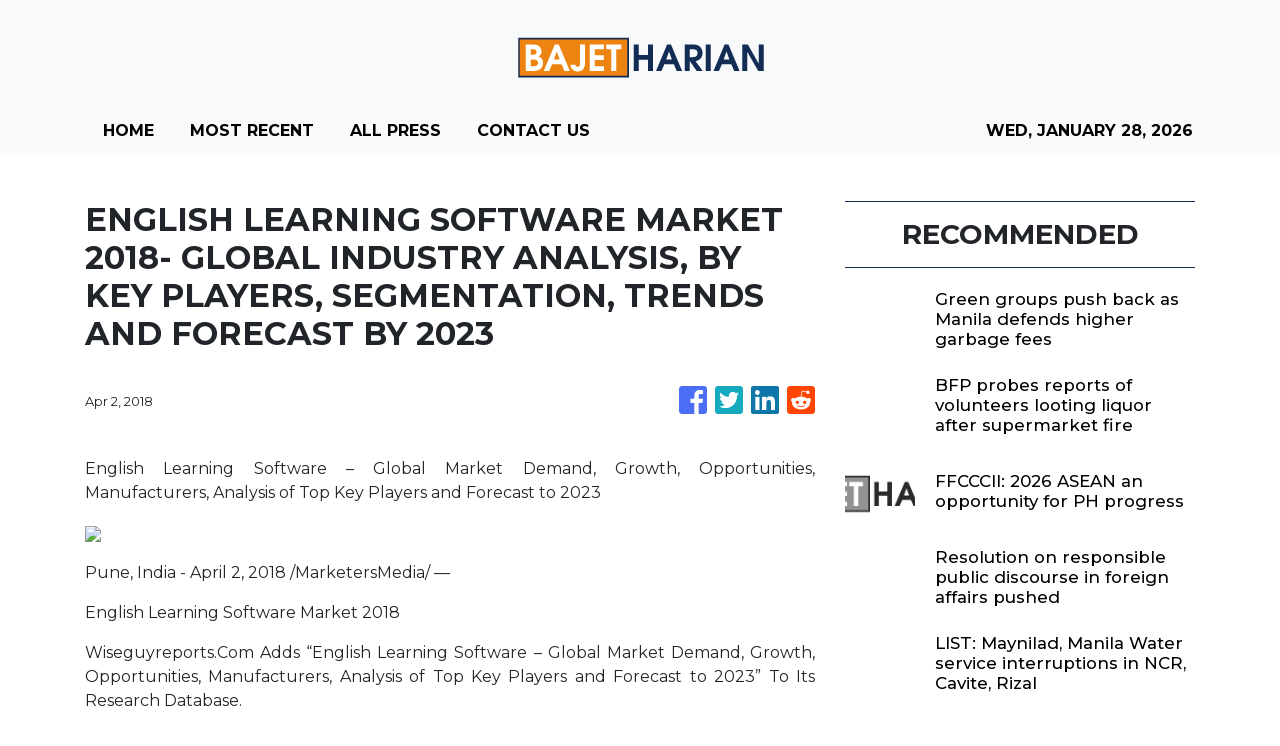

--- FILE ---
content_type: text/html; charset=utf-8
request_url: https://us-central1-vertical-news-network.cloudfunctions.net/get/fetch-include-rss
body_size: 40780
content:
[
  {
    "id": 113017044,
    "title": "Green groups push back as Manila defends higher garbage fees",
    "summary": "MANILA, Philippines—Environmental advocates rejected the Manila city government’s defense of revised garbage collection fees for businesses, saying Ordinance No. 9151 is legally flawed, lacks transparent computations and could violate national environmental law and constitutional protections. Ordinance No. 9151, approved by Mayor Francisco “Isko” Moreno Domagoso on December 1, 2025, revises the city’s garbage collection fees",
    "slug": "green-groups-push-back-as-manila-defends-higher-garbage-fees",
    "link": "https://newsinfo.inquirer.net/2174400/green-groups-push-back-as-manila-defends-higher-garbage-fees",
    "date_published": "2026-01-28T16:12:44.000Z",
    "images": "https://newsinfo.inquirer.net/files/2026/01/WhatsApp-Image-2026-01-22-at-13.31.34.jpeg",
    "categories": "1558",
    "img_id": "0",
    "caption": "",
    "country": "Philippines",
    "source_type": "rss",
    "source": "Inquirer.net"
  },
  {
    "id": 113017045,
    "title": "BFP probes reports of volunteers looting liquor after supermarket fire",
    "summary": "MANILA, Philippines — The Bureau of Fire Protection (BFP) said it was investigating an incident in which several fire volunteers allegedly stole bottles of liquor from a supermarket in Barangay Pasong Putik, Quezon City that was struck by a fire on Wednesday morning. The fire was first reported at 4:39 a.m., reached the fifth alarm",
    "slug": "bfp-probes-reports-of-volunteers-looting-liquor-after-supermarket-fire",
    "link": "https://newsinfo.inquirer.net/2174394/bfp-probes-fire-volunteers-for-stealing-liquor-from-fire-hit-supermarket",
    "date_published": "2026-01-28T16:07:38.000Z",
    "images": "https://newsinfo.inquirer.net/files/2026/01/619600248_1306411938174269_4948974384802790381_n-1-e1769575734397.jpg",
    "categories": "1558",
    "img_id": "0",
    "caption": "",
    "country": "Philippines",
    "source_type": "rss",
    "source": "Inquirer.net"
  },
  {
    "id": 113042008,
    "title": "FFCCCII: 2026 ASEAN an opportunity for PH progress",
    "summary": "The Philippines\" ASEAN chairmanship this year is an “opportunity for progress,” the Federation of Filipino Chinese Chambers of Commerce and Industry Inc. (FFCCCII) said Wednesday.",
    "slug": "ffcccii-2026-asean-an-opportunity-for-ph-progress",
    "link": "https://www.gmanetwork.com/news/money/companies/974545/ffcccii-2026-asean-an-opportunity-for-ph-progress/story/",
    "date_published": "2026-01-28T15:37:29.000Z",
    "images": " <img width=\"auto\" height=\"150\" src=\"https://images.gmanews.tv/webpics/2026/01/asean_2026_012626-3_2026_01_28_21_34_06.jpg\"/> ",
    "categories": "353,577,598,1155,1157,1158,1245,1941,1962",
    "img_id": "0",
    "caption": "",
    "country": "Philippines",
    "source_type": "rss",
    "source": "GMA Network"
  },
  {
    "id": 113005872,
    "title": "Resolution on responsible public discourse in foreign affairs pushed",
    "summary": "MANILA, Philippines — A Senate resolution calling on public officials to refrain from exhorting intemperate language and public sparring on matters involving foreign affairs has been filed in the Senate. Presidential sister, Sen. Imee Marcos, in her Senate Resolution No. 267, specifically called for “sobriety, professionalism, and discipline” in public communications amid escalating exchanges between",
    "slug": "resolution-on-responsible-public-discourse-in-foreign-affairs-pushed",
    "link": "https://newsinfo.inquirer.net/2174383/fwd-reso-vs-intemperate-language-and-public-sparring-on-matters-involving-foreign-affairs",
    "date_published": "2026-01-28T15:17:33.000Z",
    "images": "https://newsinfo.inquirer.net/files/2025/08/Senate-of-the-Philippines-logos-2024.png",
    "categories": "1558",
    "img_id": "0",
    "caption": "",
    "country": "Philippines",
    "source_type": "rss",
    "source": "Inquirer.net"
  },
  {
    "id": 113005873,
    "title": "LIST: Maynilad, Manila Water service interruptions in NCR, Cavite, Rizal",
    "summary": "MANILA, Philippines — Parts of Metro Manila will experience water supply interruptions from Jan. 28 to Feb. 1 as Maynilad and Manila Waters perform repairs and maintenance, the two companies announced in separate advisories. Manila Waters, in its advisory, said it will conduct preventive maintenance activities to help maintain 24/7 supply of potable water. According",
    "slug": "list-maynilad-manila-water-service-interruptions-in-ncr-cavite-rizal",
    "link": "https://newsinfo.inquirer.net/2174378/list-maynilad-manila-water-service-interruptions-in-ncr-cavite-rizal",
    "date_published": "2026-01-28T15:01:06.000Z",
    "images": "https://newsinfo.inquirer.net/files/2024/09/Manila-Water-meters-FILE.png",
    "categories": "1558",
    "img_id": "0",
    "caption": "",
    "country": "Philippines",
    "source_type": "rss",
    "source": "Inquirer.net"
  },
  {
    "id": 113005874,
    "title": "NLEx announces temporary lane closures due to maintenance works",
    "summary": "MANILA, Philippines — Some lanes along the North Luzon Expressway (NLEx) are scheduled to be temporarily closed to conduct maintenance and improvement works, NLEx Corp. announced on Wednesday. READ: Heavy traffic on some NLEx sections Saturday afternoon In a Facebook advisory, NLEx Corp. listed the following lanes that will be temporarily closed on the NLEx",
    "slug": "nlex-announces-temporary-lane-closures-due-to-maintenance-works",
    "link": "https://newsinfo.inquirer.net/2174375/fwd-nlex-temporary-closure-on-some-lanes-due-to-maintenance-works",
    "date_published": "2026-01-28T14:56:33.000Z",
    "images": "https://newsinfo.inquirer.net/files/2026/01/NLEx-20January2026_2.jpg",
    "categories": "1558",
    "img_id": "0",
    "caption": "",
    "country": "Philippines",
    "source_type": "rss",
    "source": "Inquirer.net"
  },
  {
    "id": 113004960,
    "title": "Philippine Q3 GDP growth revised down to 3.9%",
    "summary": "MANILA, Philippines — The country’s economic growth in the third quarter turned out slower than initially reported as the Philippine Statistics Authority issued downward revisions to several sectors. State statisticians reported that the country’s gross domestic product (GDP) had expanded by 3.9 percent in the third quarter, down from the initial 4-percent growth. READ: 4-year low:",
    "slug": "philippine-q3-gdp-growth-revised-down-to-39",
    "link": "https://business.inquirer.net/571141/philippine-q3-gdp-growth-revised-down-to-3-9",
    "date_published": "2026-01-28T14:47:21.000Z",
    "images": "https://business.inquirer.net/files/2025/03/958678.jpeg",
    "categories": "353,577,598,1155,1157,1158,1245,1941,1962",
    "img_id": "0",
    "caption": "",
    "country": "Philippines",
    "source_type": "rss",
    "source": "Inquirer.net"
  },
  {
    "id": 113005875,
    "title": "BOC seizes P6.16-M worth of ‘kush’ in Clark port operation",
    "summary": "MANILA, Philippines — More than P6 million worth of high-grade marijuana, or “kush,” hidden in a rolled runner rug was seized by anti-narcotics operatives at the Port of Clark in Pampanga, the Bureau of Customs (BOC) said Wednesday. According to the BOC in a statement, the drugs were seized from a shipment that came from",
    "slug": "boc-seizes-p616m-worth-of-kush-in-clark-port-operation",
    "link": "https://newsinfo.inquirer.net/2174367/boc-seizes-p6-16-m-worth-of-kush-in-clark-port-operation",
    "date_published": "2026-01-28T14:42:42.000Z",
    "images": "https://newsinfo.inquirer.net/files/2026/01/bboocc.jpg",
    "categories": "1558",
    "img_id": "0",
    "caption": "",
    "country": "Philippines",
    "source_type": "rss",
    "source": "Inquirer.net"
  },
  {
    "id": 113005876,
    "title": "Six Sulu teachers still missing in Basilan sea tragedy",
    "summary": "PAGADIAN CITY, Zamboanga del Sur – Six public school teachers of the Sulu Schools Division who were passengers of the vessel MV Trisha Kirsten 3 that sank off Basilan waters on Monday are still missing, the Department of Education (DepEd) said.   DepEd Undersecretary Malcolm Garma confirmed on Tuesday that 35 teachers boarded the ill-fated boat after",
    "slug": "six-sulu-teachers-still-missing-in-basilan-sea-tragedy",
    "link": "https://newsinfo.inquirer.net/2174360/six-sulu-teachers-still-missing-in-basilan-sea-tragedy",
    "date_published": "2026-01-28T14:41:16.000Z",
    "images": "https://newsinfo.inquirer.net/files/2026/01/1000045450.jpg",
    "categories": "1558",
    "img_id": "0",
    "caption": "",
    "country": "Philippines",
    "source_type": "rss",
    "source": "Inquirer.net"
  },
  {
    "id": 113005877,
    "title": "Recto hopes an anti-dynasty bill can be filed before filing of COC",
    "summary": "MANILA, Philippines — Executive Secretary Ralph Recto on Wednesday expressed optimism that an anti-dynasty measure can be passed by Congress before the filing of certificates of candidacy (COCs) for the 2028 national elections. In a chance interview at Malacañang, Recto said that the Office of the President, the Senate and the House of Representatives are",
    "slug": "recto-hopes-an-antidynasty-bill-can-be-filed-before-filing-of-coc",
    "link": "https://newsinfo.inquirer.net/2174355/fwd-recto-on-anti-dynasty-measure",
    "date_published": "2026-01-28T14:18:34.000Z",
    "images": "https://newsinfo.inquirer.net/files/2021/10/Front-Page191493.jpg",
    "categories": "1558",
    "img_id": "0",
    "caption": "",
    "country": "Philippines",
    "source_type": "rss",
    "source": "Inquirer.net"
  },
  {
    "id": 113005878,
    "title": "Tiangco: Split with admin possible if infrastructure probe stalls",
    "summary": "MANILA, Philippines — Navotas City Rep. Toby Tiangco has admitted the possibility of a ‘political break-up’ with President Ferdinand Marcos Jr. and his administration if the infrastructure corruption investigation goes nowhere — or if alleged big fishes are not held accountable. In an interview with ABS-CBN News Channel, Tiangco was asked regarding the status of his",
    "slug": "tiangco-split-with-admin-possible-if-infrastructure-probe-stalls",
    "link": "https://newsinfo.inquirer.net/2174348/fwd-tiangco-admits-possible-break-up-with-admin-if-infra-probe-goes-nowhere",
    "date_published": "2026-01-28T14:07:03.000Z",
    "images": "https://newsinfo.inquirer.net/files/2025/09/Representative-Toby-Tiangco-30September2025.jpg",
    "categories": "1558",
    "img_id": "0",
    "caption": "",
    "country": "Philippines",
    "source_type": "rss",
    "source": "Inquirer.net"
  },
  {
    "id": 113005879,
    "title": "Flood control anomaly: Ex-DPWH engineer, 2 others enter not guilty plea",
    "summary": "MANILA, Philippines — Former Department of Public Works and Highways (DPWH) engineer Brice Hernandez and two others linked to the alleged anomalous P92.8-million flood control project in Bulacan pleaded not guilty to graft charges before the Sandiganbayan. READ: Ex-DPWH engineer Brice Hernandez surrenders another luxury vehicle Hernandez, along with Bulacan 1st District Engineering Office (DEO)",
    "slug": "flood-control-anomaly-exdpwh-engineer-2-others-enter-not-guilty-plea",
    "link": "https://newsinfo.inquirer.net/2174338/flood-control-anomaly-ex-dpwh-engineer-2-others-enter-not-guilty-plea",
    "date_published": "2026-01-28T13:57:34.000Z",
    "images": "https://newsinfo.inquirer.net/files/2025/11/Engr-Brice-Ericson-D-Hernandez-08September2025-2048x1152-1.jpg",
    "categories": "1558",
    "img_id": "0",
    "caption": "",
    "country": "Philippines",
    "source_type": "rss",
    "source": "Inquirer.net"
  },
  {
    "id": 113005880,
    "title": "Former Comelec spokesperson James Jimenez dies",
    "summary": "MANILA, Philippines — Long-time former spokesperson of the Commission on Elections (Comelec) James Jimenez dies at the age of 52 on Wednesday, the Comelec announced.  It noted that Jimenez was the “longest-serving and youngest spokesperson” in government during his time of appointment. As it mourns the passing of its chief communications expert, the poll body",
    "slug": "former-comelec-spokesperson-james-jimenez-dies",
    "link": "https://newsinfo.inquirer.net/2174331/former-comelec-spokesperson-james-jimenez-dies",
    "date_published": "2026-01-28T13:49:33.000Z",
    "images": "https://newsinfo.inquirer.net/files/2022/03/comelec-james-jimenez-filephoto2.jpg",
    "categories": "1558",
    "img_id": "0",
    "caption": "",
    "country": "Philippines",
    "source_type": "rss",
    "source": "Inquirer.net"
  },
  {
    "id": 113031795,
    "title": "Frasco grateful for Marcos\" continued trust",
    "summary": "Department of Tourism Secretary Cristina Frasco on Wednesday expressed gratitude over the continued trust of President Ferdinand “Bongbong” Marcos Jr.\"s to her leadership in the DOT.",
    "slug": "frasco-grateful-for-marcos-continued-trust",
    "link": "https://www.gmanetwork.com/news/topstories/nation/974544/frasco-grateful-for-marcos-continued-trust/story/",
    "date_published": "2026-01-28T13:48:05.000Z",
    "images": " <img width=\"auto\" height=\"150\" src=\"https://images.gmanews.tv/webpics/2026/01/frasco_2026_01_28_21_47_25.JPG\"/> ",
    "categories": "1558",
    "img_id": "0",
    "caption": "",
    "country": "Philippines",
    "source_type": "rss",
    "source": "GMA Network"
  },
  {
    "id": 113031796,
    "title": "DOT coordinating with other agencies on expensive domestic travel",
    "summary": "Tourism Secretary Cristina Frasco on Wednesday ensured that coordination with other agencies are ongoing to address concerns on expensive domestic travels.",
    "slug": "dot-coordinating-with-other-agencies-on-expensive-domestic-travel",
    "link": "https://www.gmanetwork.com/news/topstories/nation/974543/dot-coordinating-with-other-agencies-on-expensive-domestic-travel/story/",
    "date_published": "2026-01-28T13:47:51.000Z",
    "images": " <img width=\"auto\" height=\"150\" src=\"https://images.gmanews.tv/webpics/2022/05/frasco_2022_05_30_16_19_16.JPG\"/> ",
    "categories": "1558",
    "img_id": "0",
    "caption": "",
    "country": "Philippines",
    "source_type": "rss",
    "source": "GMA Network"
  },
  {
    "id": 113005881,
    "title": "DILG welcomes Nartatez promotion to 4-star PNP chief",
    "summary": "MANILA, Philippines — The Department of the Interior and Local Government (DILG) welcomed the promotion of Philippine National Police (PNP) chief Gen. Jose Melencio Nartatez Jr. on Wednesday. “President Ferdinand Marcos Jr.’s appointment of General Nartatez as the full-fledged PNP chief underscores the administration’s commitment to upholding the rule of law, intensifying the fight against",
    "slug": "dilg-welcomes-nartatez-promotion-to-4star-pnp-chief",
    "link": "https://newsinfo.inquirer.net/2174330/dilg-welcomes-nartatez-promotion-to-4-star-pnp-chief",
    "date_published": "2026-01-28T13:46:33.000Z",
    "images": "https://newsinfo.inquirer.net/files/2026/01/nartatez-oath-28jan2026.jpeg",
    "categories": "1558",
    "img_id": "0",
    "caption": "",
    "country": "Philippines",
    "source_type": "rss",
    "source": "Inquirer.net"
  },
  {
    "id": 113029893,
    "title": "Indian heritage thriving in Malaysia, says Modi",
    "summary": "NEW DELHI: India's Prime Minister Narendra Modi has praised the thriving Indian cultural heritage in Malaysia and acknowledges the significant role the Malaysian Indian community plays in this. Read full story",
    "slug": "indian-heritage-thriving-in-malaysia-says-modi",
    "link": "https://www.thestar.com.my/news/nation/2026/01/28/indian-heritage-thriving-in-malaysia-says-modi",
    "date_published": "2026-01-28T13:46:00.000Z",
    "images": "https://apicms.thestar.com.my/uploads/images/2026/01/28/3743165.jpg",
    "categories": "1558",
    "img_id": "0",
    "caption": "",
    "country": "Malaysia",
    "source_type": "rss",
    "source": "The Stars"
  },
  {
    "id": 113031816,
    "title": "Solons: Probe MV Trisha Kerstin 3 sinking",
    "summary": "ZAMBOANGA CITY – Kusug Tausug party-list Rep. Aiman Tan has sought a full and independent investigation on the sinking of MV Trisha Kerstin 3 in Basilan province last Monday.\nIn a privilege speech on Tuesday, Tan said an independent probe should determine the cause of the tragedy, the action and alleged inactions of the Philippine Coast Guard, port authorities, and other officials, and the enforcement of maritime safety laws.\nTan said concerned port authorities are explicitly mandated to see to it that vessels are seaworthy, compliant, and safe before they leave the port.\n“Let this tragedy be a turning point, not another entry in a long list of forgotten disasters,” Tan said.\nSulu first district Rep. Samier Tan criticized the response of the Zamboanga city government in the tragedy.\n“The response of the LGU is so lacking to the extent that members of our staff need to step in to bring passengers to hospitals and shoulder medical expenses. It is not about us aiding that bothers me, but the apparent lack of compassion from the local government unit of Zamboanga City,” Tan said.\nSamier asked Zamboanga City Mayor Khymer Olaso, a former colleague at the House of Representatives, to take full responsibility for the incident as mayor and ties to Aleson Shipping, a firm belonging to the family of his spouse, Mary Joy Olaso.\nSamier criticized the shipping firm which vessels figured in 32 mishaps over the past 10 years based on data provided by the Department of Transportation (DOTr).\nMost of its passengers are from the island-provinces of Sulu and Basilan.",
    "slug": "solons-probe-mv-trisha-kerstin-3-sinking",
    "link": "https://mb.com.ph/article/10903361/philippines/mindanao/solons-probe-mv-trisha-kerstin-3-sinking",
    "date_published": "2026-01-28T13:43:00.000Z",
    "images": "https://mb.com.ph/manilabulletin/uploads/images/2026/01/28/75037.webp",
    "categories": "1558",
    "img_id": "0",
    "caption": "",
    "country": "Philippines",
    "source_type": "rss",
    "source": "Manila Bulletin"
  },
  {
    "id": 113029894,
    "title": "Effective communication key to building public trust in MACC",
    "summary": "PETALING JAYA: Effective strategic communication is a key element to build public trust in Malaysian Anti-Corruption Commission (MACC)'s role in the fight against corruption. Read full story",
    "slug": "effective-communication-key-to-building-public-trust-in-macc",
    "link": "https://www.thestar.com.my/news/nation/2026/01/28/effective-communication-key-to-building-public-trust-in-macc",
    "date_published": "2026-01-28T13:30:00.000Z",
    "images": "https://apicms.thestar.com.my/uploads/images/2026/01/28/3743160.jpg",
    "categories": "1558",
    "img_id": "0",
    "caption": "",
    "country": "Malaysia",
    "source_type": "rss",
    "source": "The Stars"
  },
  {
    "id": 113031817,
    "title": "Davao City Council condemns sexual harassment of SHS student",
    "summary": "The Davao City Council condemned on Tuesday, Jan. 27, the reported sexual harassment of a senior high school student by a taxi driver and urged transport and local government agencies to strengthen gender-sensitivity training for drivers and boost awareness of the Safe Spaces Act.\nCouncilor Pamela Librado-Morata, chairwoman of the Committee on Civil, Political, and Human Rights, Labor and Employment, made such a call during a privilege speech at the City Council’s regular session at Sangguniang Panlungsod.\nMorata said the body-shaming remarks, sexual comments, and insinuations allegedly made by the driver caused fear, distress, and humiliation to the minor, who should have been safe while riding public transportation.\nShe said the driver’s actions fall under gender-based sexual harassment in streets and public spaces as defined under Section 4 of Republic Act No. 11313, also known as the Safe Spaces Act or the Bawal Bastos Law.\nMorata said that the Land Transportation Franchising and Regulatory Board has issued a show-cause order against the 54-year-old driver. \nThe councilor acknowledged that this is part of the LTFRB’s mandate and urged them to strengthen their monitoring of taxi operators and ensure drivers maintain clean records and observe proper conduct and respect toward passengers.\nDigital farm-to-market app\nThe Davao City Council approved on first reading on Tuesday a proposed ordinance establishing a digital farm-to-market application to help local farmers sell their products directly to consumers.\nCouncilor Bonz Andre Militar, chairman of the Committee on Information and Technology, said the app will let farmers sell directly to buyers, shops, and households, ensuring fresh produce at fair prices without intermediaries.\n“The app helps farmers and fishermen avoid unfair pricing and ensures they earn a fair income,” Militar said, emphasizing that this transparency allows them to set fair prices for their produce and prevents others from taking advantage of them.\nMilitar added that the platform is expected to provide several benefits, including securing buyers before or during harvest, reducing post-harvest losses, and eliminating additional fees for farmers and fisherfolk.\nThe councilor said the city will work with each barangay’s agricultural development council to register farmers, verify data, coordinate locally, and provide community support to make the app easy to use.\nMilitar said that the city would not incur costs for the app’s development. He said that the Butuan City government, as the pioneer of the AgriBOOST initiative, is willing to share its app source code, subject to formal coordination and agreement.\nGratuity pay\nA Davao City councilor has filed a proposed ordinance providing financial assistance, service recognition, and other forms of acknowledgment to Barangay Health Workers, Barangay Nutrition Scholars, and other eligible barangay volunteers here.\nCouncilor Diosdado Mahipus Jr., chairman of the Committee on Socialized Housing Projects, said Tuesday that the ordinance seeks to provide legal backing for incentives to volunteers who were left out of last month’s gratuity pay and recognition.\nMahipus explained that these volunteers were excluded from last month’s gratuity pay and recognition because they were ineligible under the Department of Budget and Management circular.\nThe councilor said in a privilege speech that the city council should study the measure to recognize these volunteers for their work in the barangays. He added that they work hard under harsh conditions and should not be overlooked.\nHe said the ordinance is based on the powers granted to local governments under Republic Act 7160, which allows them to create programs that support health, social justice, and the welfare of their communities.\nVandals\nA Davao City councilor urged the people on Tuesday to report individuals who vandalize public properties following recent incidents involving Davao City Interim Bus System bus stops and signage.\nCouncilor Jessica Bonguyan, chairwoman of the Committee on Public Works and Highways, said in a privilege speech that vandalism is more than mere property damage, it reflects how the public values shared resources.\nBonguyan cited Davao City Ordinance No. 033268, Series of 1968, which prohibits defacing, scribbling, or writing on walls, fences, and public structures visible to the public, and imposes penalties on violators.\n“Davao City takes pride in its respect for public spaces. When facilities like the DC Bus are defaced, it undermines a project designed to provide safe and free transportation for commuters,” Bonguyan said.\nThe councilor said that bus stops and signage are essential to maintaining order and mobility. She added that damaging them hinders progress and inconveniences the public.\nBonguyan said that vandalism not only affects the city’s appearance but also diminishes the efforts of those working to improve streets, public transport, and communal spaces.\n“Vandalism weakens the shared responsibility that binds our community. It sets a poor example for the youth and erodes values we have long upheld,” she said, adding that public property belongs to everyone.”",
    "slug": "davao-city-council-condemns-sexual-harassment-of-shs-student",
    "link": "https://mb.com.ph/article/10903360/philippines/mindanao/davao-city-council-condemns-sexual-harassment-of-shs-student",
    "date_published": "2026-01-28T13:29:00.000Z",
    "images": "https://mb.com.ph/manilabulletin/uploads/images/2026/01/28/75036.jfif",
    "categories": "1558",
    "img_id": "0",
    "caption": "",
    "country": "Philippines",
    "source_type": "rss",
    "source": "Manila Bulletin"
  },
  {
    "id": 113031818,
    "title": "Good Design Award Philippines 2026 opens call for purpose-driven Filipino designers",
    "summary": "In a time marked by social, environmental, and cultural urgency, design has taken on a deeper responsibility. Inspired Filipino creatives today are not only responding to commercial demands—they are shaping futures with empathy, courage, and conviction.\nLaunched in 2019, the Good Design Award Philippines champions designers and their original works created with purpose and malasakit.  That vision appealed to internationally-accredited architect and urban planner Louwie Gan, a member of the award’s distinguished 2022 jury. Reflecting on why he accepted jury duty, Gan says that the awards “demonstrate design’s ability to galvanize climate justice, cultural sovereignty, and social justice. It inspires Filipino makers to create with intention.”\n“I was inspired to design in the same spirit of malasakit,” Gan says of his experience. ���Being a part of this jury affirmed my belief in Filipino design and creativity as our means of offering a kinder and more resilient future.”\nNow on its fourth edition, the Good Design Award Philippines invites creatives to submit their entries on or before February 15. Submissions are open under the following categories: Object, Image, and Place Making; Systems and Service Design; Material Innovation; and Governance and Civic Design.\n**media[75034]**\nPast winners include advocacy-driven initiatives such as Red Award and Green Award recipient Book Stop Project, a pop-up library promoting access to reading, and Dead Whale, a Gold Award-winning sculpture calling attention to plastic pollution. The 2022 edition likewise honored impactful works such as the anti-catcalling campaign Macho Choir and the commuter navigation app Sakay.ph, both Gold Award recipients.\n**media[75031]**\nThere are also special recognitions, such as the Blue Award, a new category recognizing local government units advancing design-led initiatives, alongside citations for sustainability (Green Award) and material innovation (White Award). From among the Gold Award winners, one project will receive the highest distinction—the Gran Prix Malasakit Award, previously bestowed on Cocopatch and the First United Building in Escolta, Manila.\n**media[75033]**\nWinning the Good Design Award Philippines is not only a mark of national distinction but also a springboard to global opportunities. All Red Award winners automatically qualify, at no cost to participants, for consideration in the Good Design Award Japan (G Mark) - a seal of excellence that opens doors to the Japanese market and the wider Far East region. This pathway underscores how design rooted in malasakit can resonate globally, creating impact far beyond borders.\n**media[75035]**\nAs Robby Sylianteng of First United Building puts it, “Even the process of applying is its own reward.” “It also gives you a great reason to start  digging deeper into your business, your design, and understanding how it got to where it was,” he continues.  “Once you start framing it in the context of why you deserve this award- ‘Is this malasakit?’ - you start thinking of your design in different frameworks as well. So yeah … apply. There’s nothing to lose. Just do it!”\nNominations and entries may be submitted on or before February 15. For more information, visit https://bit.ly/GDAPH2026 or email gooddesignawardph@designcenter.gov.ph",
    "slug": "good-design-award-philippines-2026-opens-call-for-purposedriven-filipino-designers",
    "link": "https://mb.com.ph/article/10903359/lifestyle/arts-and-culture/good-design-award-philippines-2026-opens-call-for-purpose-driven-filipino-designers",
    "date_published": "2026-01-28T13:26:00.000Z",
    "images": "https://mb.com.ph/manilabulletin/uploads/images/2026/01/28/75032.webp",
    "categories": "1558",
    "img_id": "0",
    "caption": "",
    "country": "Philippines",
    "source_type": "rss",
    "source": "Manila Bulletin"
  },
  {
    "id": 113029895,
    "title": "Ringgit strength reflects investor confidence, human capital capability, says Ramanan",
    "summary": "PUTRAJAYA: The strengthening of the ringgit reflects investor confidence, national policy stability, institutional strength and the capability of Malaysia's human capital, says Datuk Seri R. Ramanan. Read full story",
    "slug": "ringgit-strength-reflects-investor-confidence-human-capital-capability-says-ramanan",
    "link": "https://www.thestar.com.my/news/nation/2026/01/28/ringgit-strength-reflects-investor-confidence-human-capital-capability-says-ramanan",
    "date_published": "2026-01-28T13:24:00.000Z",
    "images": "https://apicms.thestar.com.my/uploads/images/2026/01/28/3743162.JPG",
    "categories": "1558",
    "img_id": "0",
    "caption": "",
    "country": "Malaysia",
    "source_type": "rss",
    "source": "The Stars"
  },
  {
    "id": 112968371,
    "title": "TIMELINE: Richard Gomez’s dispute with Philippine Fencing Association",
    "summary": "(1st UPDATE) Gomez accuses the Philippine Fencing Association of abuse of power and bullying, and alleges that several of its top officials are using their authority to promote their business interests",
    "slug": "timeline-richard-gomezs-dispute-with-philippine-fencing-association",
    "link": "https://www.rappler.com/people/richard-gomez-privilege-speech-public-conduct/",
    "date_published": "2026-01-28T13:23:35.000Z",
    "images": "https://www.rappler.com/i.ytimg.com/vi/LOIzelqxvLw/hqdefault.jpg",
    "categories": "1558",
    "img_id": "0",
    "caption": "",
    "country": "Philippines",
    "source_type": "rss",
    "source": "Rappler"
  },
  {
    "id": 113031797,
    "title": "Marcos confident ASEAN tourism will continue to prosper",
    "summary": "LAPU-LAPU CITY -- President Ferdinand “Bongbong” Marcos Jr. on Wednesday expressed confidence that the tourism industry of ASEAN member states will continue to prosper",
    "slug": "marcos-confident-asean-tourism-will-continue-to-prosper",
    "link": "https://www.gmanetwork.com/news/topstories/nation/974540/marcos-confident-asean-tourism-will-continue-to-prosper/story/",
    "date_published": "2026-01-28T13:23:10.000Z",
    "images": " <img width=\"auto\" height=\"150\" src=\"https://images.gmanews.tv/webpics/2026/01/Screenshot_2026-01-28_211341_2026_01_28_21_15_36.png\"/> ",
    "categories": "1558",
    "img_id": "0",
    "caption": "",
    "country": "Philippines",
    "source_type": "rss",
    "source": "GMA Network"
  },
  {
    "id": 113005882,
    "title": "Palace sees no need for Marcos medical bulletin after hospitalization",
    "summary": "MANILA, Philippines — Malacañang saw no need to issue a medical bulletin on the health status of President Ferdinand Marcos Jr., a week after his last public appearance following hospitalization for diverticulitis. According to Palace Press Officer Claire Castro, the President’s assurance to the public that he feels well is more reliable than a formal",
    "slug": "palace-sees-no-need-for-marcos-medical-bulletin-after-hospitalization",
    "link": "https://newsinfo.inquirer.net/2174319/palace-sees-no-need-for-marcos-medical-bulletin-after-hospitalization",
    "date_published": "2026-01-28T13:21:24.000Z",
    "images": "https://newsinfo.inquirer.net/files/2026/01/News1165603.jpg",
    "categories": "1558",
    "img_id": "0",
    "caption": "",
    "country": "Philippines",
    "source_type": "rss",
    "source": "Inquirer.net"
  },
  {
    "id": 113031810,
    "title": "Bound for PH Women’s Open quarters, Alex Eala hopes spirited run uplifts tennis in the country",
    "summary": "The only Filipino left in the Philippine Women's Open, Eala once again delivers as she makes quick work of Japan's Himeno Sakatsume to advance to the quarterfinals",
    "slug": "bound-for-ph-womens-open-quarters-alex-eala-hopes-spirited-run-uplifts-tennis-in-the-country",
    "link": "https://www.rappler.com/people/alex-eala-hopes-spirited-run-philippine-women-open-uplifts-tennis/",
    "date_published": "2026-01-28T13:17:40.000Z",
    "images": "https://www.rappler.com/tachyon/2026/01/alex-eala-january-28-2026.jpg",
    "categories": "1558",
    "img_id": "0",
    "caption": "",
    "country": "Philippines",
    "source_type": "rss",
    "source": "Rappler"
  },
  {
    "id": 113005883,
    "title": "Promotion to 4-star rank doesn’t change PNP directives – Nartatez",
    "summary": "MANILA, Philippines — Newly promoted Philippine National Police (PNP) Chief Gen. Jose Melencio Nartatez Jr. said his new rank does not change his directives for the law enforcement agency. “What I said last Aug. 26, that’s still what I’m ordering the PNP to do,” Nartatez told reporters in Camp Crame shortly after he was given",
    "slug": "promotion-to-4star-rank-doesnt-change-pnp-directives-nartatez",
    "link": "https://newsinfo.inquirer.net/2174317/promotion-to-4-star-rank-doesnt-change-pnp-directives-nartatez",
    "date_published": "2026-01-28T13:16:34.000Z",
    "images": "https://newsinfo.inquirer.net/files/2026/01/nartatez-honors-28jan2026-scaled.jpeg",
    "categories": "1558",
    "img_id": "0",
    "caption": "",
    "country": "Philippines",
    "source_type": "rss",
    "source": "Inquirer.net"
  },
  {
    "id": 113005884,
    "title": "Tulfo questions high death toll in Basilan tragedy, seeks Marina probe",
    "summary": "MANILA, Philippines — A Senate panel has called on the Maritime Industry Authority (Marina) to investigate and submit to the upper chamber a report on the high number of deaths resulting from the Basilan ferry tragedy. Sen. Raffy Tulfo, head of the Senate Committee on Public Services, asked why there were 18 deaths when MV",
    "slug": "tulfo-questions-high-death-toll-in-basilan-tragedy-seeks-marina-probe",
    "link": "https://newsinfo.inquirer.net/2174315/tulfo-questions-high-death-toll-in-basilan-tragedy-seeks-marina-probe",
    "date_published": "2026-01-28T13:14:33.000Z",
    "images": "https://newsinfo.inquirer.net/files/2026/01/0-02-06-bab54e06d4f64b2446ff52759e981b1b56f5fe39db9bc1e2f39b362f5f43472b_223764c8dad.jpg",
    "categories": "1558",
    "img_id": "0",
    "caption": "",
    "country": "Philippines",
    "source_type": "rss",
    "source": "Inquirer.net"
  },
  {
    "id": 113031135,
    "title": "High-tide alert for seven provinces from Jan 31-Feb 4",
    "summary": "Low‑lying communities along major rivers in seven provinces have been warned to brace for possible impact from exceptionally high tides expected between Jan 31 and Feb 4.",
    "slug": "hightide-alert-for-seven-provinces-from-jan-31feb-4",
    "link": "https://www.bangkokpost.com/thailand/general/3185375/hightide-alert-for-seven-provinces-from-jan-31feb-4",
    "date_published": "2026-01-28T13:14:00.000Z",
    "images": "",
    "categories": "1558",
    "img_id": "0",
    "caption": "",
    "country": "Thailand",
    "source_type": "rss",
    "source": "Bangkok Post"
  },
  {
    "id": 113029425,
    "title": "Proton aims to sell up to 200,000 units vehicle in 2026",
    "summary": "SHAH ALAM: National carmaker Proton Holdings Bhd is targeting sales of up to 200,000 units in 2026, driven by its comprehensive future technology roadmap. Read full story",
    "slug": "proton-aims-to-sell-up-to-200000-units-vehicle-in-2026",
    "link": "https://www.thestar.com.my/business/business-news/2026/01/28/proton-aims-to-sell-up-to-200000-units-vehicle-in-2026",
    "date_published": "2026-01-28T13:13:00.000Z",
    "images": "https://apicms.thestar.com.my/uploads/images/2026/01/28/3743152.JPG",
    "categories": "353,577,598,1155,1157,1158,1245,1941,1962",
    "img_id": "0",
    "caption": "",
    "country": "Malaysia",
    "source_type": "rss",
    "source": "The Stars"
  },
  {
    "id": 113005885,
    "title": "BFAR assesses illicit fishing activities in Eastern Visayas",
    "summary": "TACLOBAN CITY – The Bureau of Fisheries and Aquatic Resources (BFAR) regional office here has been assessing illegal, unreported, and unregulated fishing (IUUF) in various parts of the region to strengthen fisheries governance. The assessment of the region’s major fishing grounds is being conducted using the IUU Fishing Index and Threat Assessment Tool (IFIT), developed by",
    "slug": "bfar-assesses-illicit-fishing-activities-in-eastern-visayas",
    "link": "https://newsinfo.inquirer.net/2174311/bfar-assesses-illicit-fishing-activities-in-eastern-visayas",
    "date_published": "2026-01-28T13:12:54.000Z",
    "images": "https://newsinfo.inquirer.net/files/2022/09/EASTERN-VISAYAS-MAP-09082022.jpeg",
    "categories": "1558",
    "img_id": "0",
    "caption": "",
    "country": "Philippines",
    "source_type": "rss",
    "source": "Inquirer.net"
  },
  {
    "id": 113031819,
    "title": "Romance and opportunity in 2026: Feng shui insights from Marites Allen",
    "summary": "Feng Shui Queen Marites Allen predicts that the Year of the Fire Horse 2026 will usher in increased romance and social opportunities, especially for those born under the Ox, Snake, and Rooster signs.\n**media[75027]**\nAllen explained that, according to classical Chinese metaphysics, the Peach Blossom (romance) energy in 2026 is embodied by the Horse—an enduring symbol that boosts attraction, relationship harmony, and favorable social interactions.\n“In 2026, the Peach Blossom Horse will be activated,” Allen said, during a media conference in Taguig City. “This enhances romance and social luck for individuals born in the years of the Ox, Snake, and Rooster. It supports love, marriage prospects, improved relationships, and deeper personal and professional connections.”\nAlthough often linked to love and dating, Peach Blossom luck also boosts social visibility, charm, and interpersonal success—benefiting professionals who depend on relationships, negotiation, sales, leadership, or public-facing roles.\nAllen emphasized that the Fire Horse year brings swift developments and heightened emotions, highlighting the need for maturity and clear communication. She noted that individuals born in the Rat and Horse years should exercise extra caution in their relationships during 2026.\n“Rat energy clashes with the Horse, and Horse energy experiences self-penalty during its own year,” Allen explained. “This doesn’t mean relationships are doomed, but misunderstandings may arise more quickly if emotions are not managed well.”\nTo encourage positive outcomes, Allen recommended focusing on calm communication, firm boundaries, and healthy routines to reduce stress. She added that traditional Feng Shui often activates Peach Blossom energy via the South sector—aligned with the Horse direction—or through symbolic charms, depending on one’s chart and intentions.\nAllen advised treating romance luck in 2026 as a window of opportunity that still calls for wisdom and discernment.\n“Peach Blossom brings opportunity,” she said. “But the quality of your relationships depends on the choices you make.”\n**media[75029]**\nA period of speed\nThe Year of the Fire Horse, which begins on Feb. 17, 2026, is described in classical Feng Shui as a period of speed, increased visibility, emotional intensity, and rapid results.\nFire Horse energy accelerates ongoing events, rewarding those who are prepared and decisive while revealing weaknesses, unresolved issues, and poor planning. The year favors courage, leadership, discipline, and clarity, but challenges impulsiveness, complacency, and imbalance.\nAccording to Marites, 2026 is not a year for hesitation or drifting. The Fire Horse amplifies momentum for all zodiac signs. Those strongly aligned with Fire and movement may achieve breakthroughs in career, leadership, and public recognition, while those facing clashes or pressure should slow down, safeguard their energy, and proceed with heightened awareness. Health, emotional balance, reputation, and decision-making timing are critical themes throughout the year.\nThe 2026 prognosis offers clear guidance for each of the 12 Chinese Zodiac signs, outlining general opportunities, cautionary periods, and key focus areas like wealth, health, relationships, and career. Instead of predicting specific outcomes, the forecast stresses preparedness, strategic positioning, and conscious responses—essential for navigating a swift and reactive Fire Horse year.\nFor those wishing to enhance their luck and intentionally align with 2026’s energies, Marites Allen invites the public to her Annual Chinese New Year Countdown and Fire Horse Welcoming Ritual on Feb. 16, 2026, at Manila House Private Members Club.\n**media[75030]**\n12 animal zodiac signs\nThis is your comprehensive guide to the 12 animal zodiac signs for 2026:\nRAT 2026 (1948, 1960, 1972, 1984, 1996, 2008, 2020)\nThe Year of the Fire Horse places Rat-born individuals in a direct clash year, a Feng Shui condition that highlights movement, change, and emotional testing. This does not indicate bad luck, but rather a year where flexibility, awareness, and adaptability become essential. Situations may shift unexpectedly, requiring you to reassess priorities and respond with maturity rather than urgency. Progress is still possible, but it comes through patience, reflection, and steady effort rather than force. This year encourages inner growth, self-discipline, and wiser decision-making, preparing you for stronger opportunities ahead.\nOX 2026 (1949, 1961,  1973,  1985,  1997,  2009,  2021)\nThe Year of the Fire Horse brings a period of steady adjustment and reflection for Ox-born individuals. While this is not a clash year, it is a time that encourages reassessment, learning, and measured progress. Situations may require patience and a willingness to adapt rather than relying solely on привычные routines or past strategies. Growth in 2026 comes through experience, discipline, and a calm response to change. When expectations are managed wisely, this year can help the Ox strengthen foundations and prepare for more dynamic cycles ahead.\nTIGER 2026 (1950,  1962, 1974,  1986,  1998,  2010, 2022)\nThe Year of the Fire Horse brings an active and demanding energy for Tiger-born individuals. This year highlights movement, decision-making, and the need for greater self-control. While opportunities may present themselves, progress depends on how well impulses are managed. Acting too quickly or emotionally may lead to unnecessary complications. 2026 encourages Tigers to slow down, think strategically, and choose responses carefully. When awareness and discipline are applied, this year can become a period of learning, recalibration, and personal strengthening.\nRABBIT 2026 (1951,  1963, 1975,  1987,  1999,  2011, 2023)\nThe Year of the Fire Horse marks a strong wealth and success cycle for Rabbit-born individuals. This year supports recognition, financial growth, and smoother progress in personal and professional pursuits. Opportunities to increase income or improve material stability may arise more naturally, often through existing skills, networks, or past efforts. When aligned properly, results can come with less resistance than usual. However, this favorable momentum also calls for awareness, as increased activity brings greater responsibility. 2026 encourages Rabbits to enjoy success while remaining grounded, attentive, and prudent in their choices.\nDRAGON 2026 (1952, 1964,  1976,  1988,  2000,  2012, 2024)\nThe Year of the Fire Horse is a significant and favorable period for Dragon-born individuals, as it is supported by the Future Prosperity Star in Feng Shui. This star is associated with long-term growth, rising influence, and opportunities that build lasting success rather than instant results. While progress may not always appear immediate, the year encourages Dragons to focus on vision, positioning, and decisions that shape the future. When approached with discipline and clarity, 2026 becomes a year of planting strong foundations for wealth, recognition, and sustained advancement.\nSNAKE 2026 (1953, 1965, 1977, 1989, 2001, 2013, 2025)\nThe Year of the Fire Horse brings a quietly favorable cycle for Snake-born individuals, supported by the presence of the Future Prosperity Star. In Feng Shui, this star signifies opportunities that grow over time through wise planning, foresight, and well-timed decisions rather than immediate rewards. For the Snake, 2026 is a year of subtle progress. Results may not always be obvious at first, but strategic moves made now can shape long-term success. This year encourages patience, clarity, and careful positioning, allowing prosperity to develop steadily and sustainably.\nHORSE 2026 (1942, 1954, 1966, 1978, 1990, 2002, 2014, 2026)\nThe Year of the Fire Horse is a sensitive and demanding cycle for Horse-born individuals, as it combines a self-penalty year with the influence of the Misfortune Star in Feng Shui. This combination highlights internal pressure, restlessness, and a tendency toward dissatisfaction if energy is not well managed. The Misfortune Star is traditionally associated with repeated disruptions, instability, and a feeling that matters require more effort than usual. This does not indicate unavoidable misfortune, but it does signal the need for caution, grounding, and conscious balance. Progress is still possible, but it comes through restraint, awareness, and deliberate pacing rather than force or speed.\nSHEEP 2026 (1943, 1955, 1967, 1979, 1991, 2003, 2027)\nThe Year of the Fire Horse places Sheep-born individuals in a year that requires greater caution and self-protection. The presence of the Robbery and Loss Star indicates heightened vulnerability to unexpected disruptions, carelessness, or physical strain if awareness is lacking. This does not mean misfortune is unavoidable, but it does signal the need to slow down, remain attentive, and avoid unnecessary risks. Progress in 2026 comes through prudence, emotional composure, and prioritizing safety. This year encourages awareness, restraint, and a more grounded approach to daily life.\nMONKEY  2026 (1944, 1956, 1968, 1980, 1992, 2004, 2016, 2028)\nThe Year of the Fire Horse brings a year of caution and alert decision-making for Monkey-born individuals. This year is influenced by the presence of the Robbery Star, which in Feng Shui is associated with loss, disputes, injury, or situations arising from carelessness or misplaced trust. This does not indicate inevitable problems, but it does signal the need for vigilance, discipline, and responsible behavior. Progress in 2026 is possible when actions are well-considered and risks are minimized. This year encourages maturity, foresight, and better judgment in both personal and external matters.\nROOSTER 2026 (1945, 1957, 1969, 1981, 1993, 2005, 2017, 2029)\nThe Year of the Fire Horse places Rooster-born individuals under the influence of a Misunderstanding and Conflict Star, a Feng Shui indication that highl",
    "slug": "romance-and-opportunity-in-2026-feng-shui-insights-from-marites-allen",
    "link": "https://mb.com.ph/article/10903358/entertainment/celebrities/[base64]",
    "date_published": "2026-01-28T13:12:00.000Z",
    "images": "https://mb.com.ph/manilabulletin/uploads/images/2026/01/28/75027.webp",
    "categories": "1558",
    "img_id": "0",
    "caption": "",
    "country": "Philippines",
    "source_type": "rss",
    "source": "Manila Bulletin"
  },
  {
    "id": 113031798,
    "title": "Kin to tell ICC of victims' sufferings under Duterte\"s drug war ",
    "summary": "The families of the victims of extrajudicial killings are expected to tell the International Criminal Court (ICC) how they suffered because of the Duterte administration's bloody drug war as the confirmation of charges against former president Rodrigo Duterte commences next month.",
    "slug": "kin-to-tell-icc-of-victims-sufferings-under-dutertes-drug-war",
    "link": "https://www.gmanetwork.com/news/topstories/nation/974537/kin-to-tell-icc-of-victims-sufferings-under-duterte-s-drug-war/story/",
    "date_published": "2026-01-28T13:10:16.000Z",
    "images": " <img width=\"auto\" height=\"150\" src=\"https://images.gmanews.tv/webpics/2025/09/drug_war_victims_families_090925_2025_09_09_16_27_18.JPG\"/> ",
    "categories": "1558",
    "img_id": "0",
    "caption": "",
    "country": "Philippines",
    "source_type": "rss",
    "source": "GMA Network"
  },
  {
    "id": 113031136,
    "title": "Assets seized in online gambling case",
    "summary": "Police have seized assets worth more than five million baht in a follow-up investigation into an online gambling network during a search at a luxury house in Bangkok.",
    "slug": "assets-seized-in-online-gambling-case",
    "link": "https://www.bangkokpost.com/thailand/general/3185368/assets-seized-in-online-gambling-case",
    "date_published": "2026-01-28T13:04:00.000Z",
    "images": "",
    "categories": "1558",
    "img_id": "0",
    "caption": "",
    "country": "Thailand",
    "source_type": "rss",
    "source": "Bangkok Post"
  },
  {
    "id": 113031820,
    "title": "Food content creator Abi Marquez inspires hope as newest World Vision ambassador",
    "summary": "Food has long been a creative language that allows award-winning content creator Abi Marquez to tell her story and connect to people. Known to millions of her followers as the “Lumpia Queen” for turning various dishes into lumpia, Abi believes in spreading joy and creating safe spaces for people through food.\nShe continues with this mission as she the newest ambassador of World Vision Philippines, a Christian humanitarian organization whose goal is to create a world where every child lives life in all its fullness. \n“Becoming part of the World Vision family makes the work that I do even more meaningful and purposeful. It is a reminder that food is more than creativity or culture—it is a basic right that everyone, especially kids, should have access to.”\nShe also hopes that her partnership with World Vision can shine a light on the importance of food: “I hope in my own ways I can spread greater awareness on the importance of food in building stronger and healthier communities.”\nTo mark the partnership, last month, Abi visited a community in Manila – one of the areas of World Vision – where she spent time with children during a Kiddie Kitchen Session. The activity was filled with smiles and excitement as children were introduced to basic kitchen skills including basic peeling of fruits and decorating pancakes. The session ended in a heartfelt way as the children surprised Abi with a special song performance, while she shared gifts with them.\n**carousel[75023,75022,75024]**\nAs part of World Vision Philippines’ mission to help children and their families build a better future, the organization continues to promote Child Sponsorship as a way for Filipinos to make a lasting difference in a child’s life. Through Child Sponsorship, supporters provide sustained support for children’s education, health, nutrition, and protection, while also helping strengthen their families and communities. Today, thousands of children across the Philippines are benefiting from this long-term commitment, giving them hope and opportunities to thrive.\nBut this is only the beginning of a meaningful partnership between Abi and World Vision as Dr. Herbert Q. Carpio, World Vision Philippines National Director said, “We’re excited to welcome Abi as one of World Vision’s ambassadors. With her creativity and influence, we hope that she can help us encourage many more Filipinos to sponsor kids so that they may achieve their full potential.”\nFor more updates on World Vision and its programs, visit the World Vision website at https://www.worldvision.org.ph and follow World Vision Philippines’ official social media pages: @worldvisionph on Facebook and @worldvisionphl on Instagram.",
    "slug": "food-content-creator-abi-marquez-inspires-hope-as-newest-world-vision-ambassador",
    "link": "https://mb.com.ph/article/10903357/lifestyle/food/food-content-creator-abi-marquez-inspires-hope-as-newest-world-vision-ambassador",
    "date_published": "2026-01-28T13:02:00.000Z",
    "images": "https://mb.com.ph/manilabulletin/uploads/images/2026/01/28/75021.webp",
    "categories": "1558",
    "img_id": "0",
    "caption": "",
    "country": "Philippines",
    "source_type": "rss",
    "source": "Manila Bulletin"
  },
  {
    "id": 113029896,
    "title": "Woman runs amok in Ipoh eatery, two workers injured",
    "summary": "IPOH: The police have arrested a 29-year-old woman who ran amok at an eatery in Taman Tasek Damai and injured two workers there. Read full story",
    "slug": "woman-runs-amok-in-ipoh-eatery-two-workers-injured",
    "link": "https://www.thestar.com.my/news/nation/2026/01/28/woman-runs-amok-in-ipoh-eatery-two-workers-injured",
    "date_published": "2026-01-28T13:02:00.000Z",
    "images": "https://apicms.thestar.com.my/uploads/images/2026/01/28/3743141.jpg",
    "categories": "1558",
    "img_id": "0",
    "caption": "",
    "country": "Malaysia",
    "source_type": "rss",
    "source": "The Stars"
  },
  {
    "id": 113031811,
    "title": "FACT CHECK: No class, work suspensions because of ‘super flu’ outbreak",
    "summary": "The Department of Education has debunked the claim, while the Department of Health and medical experts said the 'super flu' is not a cause for alarm",
    "slug": "fact-check-no-class-work-suspensions-because-of-super-flu-outbreak",
    "link": "https://www.rappler.com/newsbreak/fact-check/no-class-work-suspensions-super-flu-outbreak-january-2026/",
    "date_published": "2026-01-28T13:00:00.000Z",
    "images": "https://www.rappler.com/tachyon/2026/01/2025-fact-check-full-post-walang-pasok.jpg?resize=75%2C75&crop_strategy=attention",
    "categories": "1558",
    "img_id": "0",
    "caption": "",
    "country": "Philippines",
    "source_type": "rss",
    "source": "Rappler"
  },
  {
    "id": 113031799,
    "title": "ERC eyes probe of Leviste-led Solar PH sister company",
    "summary": "The Energy Regulatory Commission (ERC) may investigate another solar company linked to Batangas Rep. Leandre Leviste over alleged excessive electricity charges.",
    "slug": "erc-eyes-probe-of-levisteled-solar-ph-sister-company",
    "link": "https://www.gmanetwork.com/news/topstories/nation/974535/erc-eyes-probe-of-leviste-led-solar-ph-sister-company/story/",
    "date_published": "2026-01-28T12:57:25.000Z",
    "images": " <img width=\"auto\" height=\"150\" src=\"https://images.gmanews.tv/webpics/2026/01/Screenshot_2026-01-28_205122_2026_01_28_20_52_30.png\"/> ",
    "categories": "1558",
    "img_id": "0",
    "caption": "",
    "country": "Philippines",
    "source_type": "rss",
    "source": "GMA Network"
  },
  {
    "id": 113031821,
    "title": "Senate exhibit honoring alleged EJK victims hit",
    "summary": "DAVAO CITY – Davao City first district Rep. Paolo Duterte criticized on Wednesday, Jan. 28, the Senate for opening an exhibit for alleged victims of extrajudicial killings, saying it reflects selective remembrance and political bias.\nDuterte said the Museo ng Paghilom – featuring the stories of alleged EJK victims and their families seeking truth, justice, and healing – showed “selective mourning and convenient amnesia.”\nHe claimed that lawmakers chose to highlight alleged victims of the anti-illegal drugs campaign and failed to recognize those who lost their lives in the line of duty such as the SAF 44.\nDuterte also cited the lack of attention given to police officers and soldiers who have died fighting criminality, terrorism, and insurgency, as well as civilians who were victims of drug-related crimes.\nHe said that communities harmed by illegal drugs, including families of children allegedly abused or killed by drug dependents, are often left out of public discourse.\nDuterte said the Senate’s actions reflect “selective empathy” and are driven more by politics than by genuine concern for human rights and justice.\nHe said that the government’s war on drugs did not emerge in isolation but was a response to decades of neglect, corruption, and tolerance of the illegal drug trade.",
    "slug": "senate-exhibit-honoring-alleged-ejk-victims-hit",
    "link": "https://mb.com.ph/article/10903356/philippines/mindanao/senate-exhibit-honoring-alleged-ejk-victims-hit",
    "date_published": "2026-01-28T12:56:00.000Z",
    "images": "https://mb.com.ph/manilabulletin/uploads/images/2026/01/28/75019.webp",
    "categories": "1558",
    "img_id": "0",
    "caption": "",
    "country": "Philippines",
    "source_type": "rss",
    "source": "Manila Bulletin"
  },
  {
    "id": 113005886,
    "title": "PCG divers, drone look for 10 missing passengers, crew in Basilan waters",
    "summary": "MANILA, Philippines — The Philippine Coast Guard (PCG) has expanded its search for the ten remaining missing passengers of the ferry M/V Trisha Kerstin 3 by deploying technical divers and an underwater drone in the waters of Basilan. PCG spokesperson Capt. Noemie Cayabyab said divers have been assigned to carry out underwater searches in specific",
    "slug": "pcg-divers-drone-look-for-10-missing-passengers-crew-in-basilan-waters",
    "link": "https://newsinfo.inquirer.net/2174305/pcg-divers-drone-look-for-10-missing-passengers-crew-in-basilan-waters",
    "date_published": "2026-01-28T12:52:33.000Z",
    "images": "https://newsinfo.inquirer.net/files/2026/01/News1168193.jpg",
    "categories": "1558",
    "img_id": "0",
    "caption": "",
    "country": "Philippines",
    "source_type": "rss",
    "source": "Inquirer.net"
  },
  {
    "id": 113031800,
    "title": "MARINA to intensify compliance monitoring, safety audits",
    "summary": "The Maritime Industry Authority (MARINA) said on Wednesday that it will intensify compliance and safety audits of domestic vessels following the tragic sinking of the M/V Trisha Kerstin 3.",
    "slug": "marina-to-intensify-compliance-monitoring-safety-audits",
    "link": "https://www.gmanetwork.com/news/topstories/nation/974517/mv-trisha-kerstin-3-marina-safety-audits/story/",
    "date_published": "2026-01-28T12:52:13.000Z",
    "images": " <img width=\"auto\" height=\"150\" src=\"https://images.gmanews.tv/webpics/2026/01/AFP__20260126__93YK2MU__v1__HighRes__PhilippinesTransportAccident_2026_01_26_18_45_26.jpg\"/> ",
    "categories": "1558",
    "img_id": "0",
    "caption": "",
    "country": "Philippines",
    "source_type": "rss",
    "source": "GMA Network"
  },
  {
    "id": 113029897,
    "title": "MACC seizes RM18.8mil in assets, freeze 121 bank accounts with RM11.5mil in massage parlour chain graft probe",
    "summary": "KUALA LUMPUR: Some RM18.8mil in luxury vehicles and assets were seized while 121 bank accounts with RM11.5mil in funds were frozen by graft busters in connection with alleged enforcement-related corruption involving a prominent massage parlour chain. Read full story",
    "slug": "macc-seizes-rm188mil-in-assets-freeze-121-bank-accounts-with-rm115mil-in-massage-parlour-chain-graft-probe",
    "link": "https://www.thestar.com.my/news/nation/2026/01/28/macc-seizes-rm188mil-in-assets-freeze-121-bank-accounts-with-rm115mil-in-massage-parlour-chain-graft-probe",
    "date_published": "2026-01-28T12:50:00.000Z",
    "images": "https://apicms.thestar.com.my/uploads/images/2026/01/28/3743130.jpg",
    "categories": "1558",
    "img_id": "0",
    "caption": "",
    "country": "Malaysia",
    "source_type": "rss",
    "source": "The Stars"
  },
  {
    "id": 113029905,
    "title": "In leaked letters, Muhyiddin clashes with Hadi over PN chair 'consensus'",
    "summary": "Both leaders at odds over to retain or abolish PN chair post.",
    "slug": "in-leaked-letters-muhyiddin-clashes-with-hadi-over-pn-chair-consensus",
    "link": "https://www.malaysiakini.com/news/766818",
    "date_published": "2026-01-28T12:48:31.000Z",
    "images": "",
    "categories": "1558",
    "img_id": "0",
    "caption": "",
    "country": "Malaysia",
    "source_type": "rss",
    "source": "Malaysia Kini"
  },
  {
    "id": 113029898,
    "title": "Five including &#039;Datuk&#039; to be charged with graft in Armed Forces probe",
    "summary": "PETALING JAYA: A former high-ranking intelligence officer and a senior Armed Forces member are among five who will be charged with graft on Thursday (Jan 29) at the Kuala Lumpur and Seremban courts, says the Malaysian Anti-Corruption Commission (MACC). Read full story",
    "slug": "five-including-039datuk039-to-be-charged-with-graft-in-armed-forces-probe",
    "link": "https://www.thestar.com.my/news/nation/2026/01/28/five-including-039datuk039-to-be-charged-with-graft-in-armed-forces-probe",
    "date_published": "2026-01-28T12:48:00.000Z",
    "images": "https://apicms.thestar.com.my/uploads/images/2026/01/28/3743129.jpeg",
    "categories": "1558",
    "img_id": "0",
    "caption": "",
    "country": "Malaysia",
    "source_type": "rss",
    "source": "The Stars"
  },
  {
    "id": 113029426,
    "title": "Plus Xnergy secures two KLIA Aeropolis renewable energy contracts worth RM71.76mil",
    "summary": "KUALA LUMPUR: Plus Xnergy Services Sdn Bhd (Plus Xnergy) has signed two landmark contracts with Cenergi Aeropolis Renewable Energy Sdn Bhd (CARE) worth RM71.76 million for one of Malaysia's largest self-consumption solar photovoltaic (PV) and Battery Energy Storage System (BESS) integrated projects at KLIA Aeropolis. Read full story",
    "slug": "plus-xnergy-secures-two-klia-aeropolis-renewable-energy-contracts-worth-rm7176mil",
    "link": "https://www.thestar.com.my/business/business-news/2026/01/28/plus-xnergy-secures-two-klia-aeropolis-renewable-energy-contracts-worth-rm7176mil",
    "date_published": "2026-01-28T12:47:00.000Z",
    "images": "https://apicms.thestar.com.my/uploads/images/2026/01/28/3743125.jpg",
    "categories": "353,577,598,1155,1157,1158,1245,1941,1962",
    "img_id": "0",
    "caption": "",
    "country": "Malaysia",
    "source_type": "rss",
    "source": "The Stars"
  },
  {
    "id": 113031822,
    "title": "Tracing energy through form: Gus Albor’s “Aurae II” turns minimalism into lived experience",
    "summary": "The first impression of “Aurae II” is not abundance, but restraint.\nLarge canvases marked by fields of color, lines and textured surfaces hold the gallery space with measured presence. Rather than narrate directly, the works ask viewers to slow down, to observe how a single form can suggest motion, emotion and connection. For Gus Albor, this economy of elements is where meaning begins.\nMounted with the support of Worldwide Resource Solutions Philippines Inc. and in collaboration with Bocca restaurant, the exhibition positions minimalist art within a broader lifestyle setting. Paintings are accompanied by a curated dining experience, linking visual composition with flavors rooted in French, Italian and Spanish traditions.\nGus approaches each piece through experimentation rather than formula.\n“I play around with ideas,” he said. “Maybe, unknowingly, that becomes my meditation.”\nFrom this process comes the concept of “aurae,” the invisible mental, emotional and spiritual energies that surround individuals, objects and places. The exhibition’s title reflects that belief, with each canvas acting as a visual expression of those unseen fields.\nCurator Carina Gaskell explained how the works translate that idea into form.\n“On the canvas, such energy fields take center stage,” she said. “Like a fractal, each work also emits its own aura, encouraging contemplation and ultimately leading us to the root of ourselves.”\nSeveral major pieces define the exhibition, including “Resonance,” “Islands,” “Aurae” – D25, “Halik” and “Luzon,” each priced at about half a million pesos. Though minimal in structure, the works carry contemporary references.\n“Luzon” draws from the country’s main island, while “Tagalog Pulo,” which means “island,” continues the geographic motif.\n“It’s timely,” Gus said. “Another interpretation of the same theme – about islands.”\n**carousel[75014,75016,75015]**\nInfluences from Japanese aesthetics are evident, particularly the emphasis on balance and simplicity. Beneath the controlled surfaces, however, are materials chosen for endurance. Gus uses acrylic, house paint and industrial pigments, and also creates bamboo sculptures that introduce dimension while maintaining functional qualities.\nThe pace of his work varies.\n“Sometimes I finish a piece in one day. Sometimes it takes a month,” he said. “It depends on the mood, the time of day. If everything aligns, it flows onto the canvas.”\nOne painting, “Halik,” remained unfinished for several years before he completed it in 2014.\n“Basically, you feel it. It talks to you and says, ‘I’m complete,’” Gus said.\nA leading figure in Philippine abstraction since the 1970s, Gus is a recipient of the Cultural Center of the Philippines’ Thirteen Artists Award and has exhibited in Germany, Italy, Japan, France and the United States.\n“I paint my time,” he said. “It’s the era of post-modernism. Playing around with ideas and envisioning aura, sa aking pananaw – through personal vision – has become the mantra of my work.”\nSupporting the exhibition is WWRS Philippines, an outsourcing and transformation partner in the health staffing sector that has also taken an active role in promoting Filipino talent. Its managing director, Rosita Lara “Otty” Lumagui, who is also founder and chief executive officer of Bocca, said the partnership was designed to create a fuller sensory encounter.\n“Gus’s paintings speak in colors and textures, while Bocca speaks in flavors,” Lumagui said. “Together, they create an experience that awakens all the senses. WWRS Philippines empowers artists like him to show the world the depth and soul of Filipino creativity, and it’s humbling to be part of that journey.”\nShe later added, “Albor’s paintings remind us of the depth of Filipino creativity. WWRS Philippines ensures that such talent doesn’t stay hidden but inspires globally, while Bocca brings a tangible, sensory celebration that honors our culture. Together, it’s a harmony of vision, flavor, and pride.”\nBocca, located in Bridgetowne, Quezon City, is known for its refined yet approachable take on modern continental cuisine and serves as the culinary extension of the exhibition experience.\nSeveral works in “Aurae II” also engage with present-day realities, subtly referencing geopolitical concerns and shifting landscapes. Though abstract, the compositions remain connected to contemporary life.\nFor Gus, awareness is central to artistic freedom.\n“Having this awareness lets us explore possibilities and enjoy artistic freedom,” he said.\nThrough measured forms and controlled color, “Aurae II” invites reflection on how unseen forces shape both art and everyday experience, offering viewers a space to consider energy, place and time through the language of minimalism.",
    "slug": "tracing-energy-through-form-gus-albors-aurae-ii-turns-minimalism-into-lived-experience",
    "link": "https://mb.com.ph/article/10903355/lifestyle/arts-and-culture/tracing-energy-through-form-gus-albors-aurae-ii-turns-minimalism-into-lived-experience",
    "date_published": "2026-01-28T12:46:00.000Z",
    "images": "https://mb.com.ph/manilabulletin/uploads/images/2026/01/28/75013.webp",
    "categories": "1558",
    "img_id": "0",
    "caption": "",
    "country": "Philippines",
    "source_type": "rss",
    "source": "Manila Bulletin"
  },
  {
    "id": 113005887,
    "title": "INQToday: Palace: Marcos recovering from diverticulitis, may skip events",
    "summary": "Palace: Marcos recovering from diverticulitis, may skip events President Ferdinand Marcos Jr. is showing steady recovery from diverticulitis but may still be absent from the public eye from time to time, Presidential Communications Office Acting Secretary Dave Gomez said on Wednesday. “The President has recently returned from medical care and is recovering from diverticulitis. His",
    "slug": "inqtoday-palace-marcos-recovering-from-diverticulitis-may-skip-events",
    "link": "https://newsinfo.inquirer.net/2174281/inqtoday-palace-marcos-recovering-from-diverticulitis-may-skip-events",
    "date_published": "2026-01-28T12:36:32.000Z",
    "images": "https://newsinfo.inquirer.net/files/2026/01/INQToday-YT-DUTERTE-HEALTH-MARCOS-ICC.jpg",
    "categories": "1558",
    "img_id": "0",
    "caption": "",
    "country": "Philippines",
    "source_type": "rss",
    "source": "Inquirer.net"
  },
  {
    "id": 113031801,
    "title": "Marcoleta flags delays in CA scrutiny of acting Cabinet secretaries ",
    "summary": "Senator Rodante Marcoleta on Wednesday questioned why the Commission on Appointments (CA) had not yet received the appointment letters for at least eight acting Cabinet secretaries.",
    "slug": "marcoleta-flags-delays-in-ca-scrutiny-of-acting-cabinet-secretaries-",
    "link": "https://www.gmanetwork.com/news/topstories/nation/974532/marcoleta-flags-delays-in-ca-scrutiny-of-acting-cabinet-secretaries/story/",
    "date_published": "2026-01-28T12:25:11.000Z",
    "images": " <img width=\"auto\" height=\"150\" src=\"https://images.gmanews.tv/webpics/2026/01/marcoleta_2026_01_20_14_46_55.jpg\"/> ",
    "categories": "1558",
    "img_id": "0",
    "caption": "",
    "country": "Philippines",
    "source_type": "rss",
    "source": "GMA Network"
  },
  {
    "id": 113029427,
    "title": "Axis-REIT 4Q25 net profit up 47% to RM133.87mil on resilient property income",
    "summary": "KUALA LUMPUR: Axis Real Estate Investment Trust (Axis-REIT) posted a higher net profit of RM133.87 million for the quarter ended Dec 31, 2025 (4Q 2025) versus RM91.01 million a year earlier, supported by resilient net property income.  Read full story",
    "slug": "axisreit-4q25-net-profit-up-47-to-rm13387mil-on-resilient-property-income",
    "link": "https://www.thestar.com.my/business/business-news/2026/01/28/axis-reit-4q25-net-profit-up-47-to-rm13387mil-on-resilient-property-income",
    "date_published": "2026-01-28T12:24:00.000Z",
    "images": "https://apicms.thestar.com.my/uploads/images/2026/01/28/3743099.jpg",
    "categories": "353,577,598,1155,1157,1158,1245,1941,1962",
    "img_id": "0",
    "caption": "",
    "country": "Malaysia",
    "source_type": "rss",
    "source": "The Stars"
  },
  {
    "id": 113031823,
    "title": "Chinese consulate in Cebu cites limited visa-free access for nationals",
    "summary": "CEBU CITY – The Chinese Consulate General in Cebu welcomed the Philippines’ limited visa-free access for Chinese nationals.\nChinese Consul General Zhang Zhen said the 14-day visa-free entry for Chinese nationals will definitely help boost tourism in Cebu and other parts of the country.\nZhang said the Philippines remains to be one of the preferred destinations of Chinese nationals and the visa-free policy makes travel easier and more convenient.\n“Without the visa requirement, Chinese tourists can come more easily and more conveniently. This is a very constructive move,” Zhang told reporters on Tuesday, Jan. 27.\nZhang added that this policy will give the Philippines an advantage over other Asian destinations.\nWhile the visa-free entry will make the Philippines more attractive for Chinese tourists, Zhang said the country’s strength still lies in its people.\n“In my eyes, Filipinos are very warm-hearted and open-minded. This is a Philippine strength, and this is what Chinese tourists favor,” she said.\nWhat makes the Philippines attractive for Chinese tourists is its reputation as an English-speaking destination.\n“Many Chinese like to learn English, and speaking English is one of the Filipino strengths,” she said. “I personally know many Chinese families who wish to come to the Philippines to learn English, and over the past years, more and more families have already been coming.”\nZhang added that the Philippines has so much to offer in terms of tourist attractions but it has to improve its infrastructure such as air connectivity, traffic management, Mandarin-language services, security, and an overall tourist-friendly environment.\n“All of these are crucial in attracting more Chinese tourists,” Zhang added.\nImproving its infrastructure is crucial as the Philippines faces stiff competition from other Southeast Asian countries, she added.\n“Almost every country in Southeast Asia is trying its best to attract Chinese tourists. And not only here – worldwide, Chinese tourists are very popular,” Zhang said.\nFollowing the 14-day visa-free policy, Zhang is hoping that discussions for more direct flights between China and Cebu would resume.\nZhang is also looking forward to further strengthening people-to-people exchanges.\n“More exchanges mean people can learn from each other better,” Zhang said. “We hope to see more Filipinos visiting China and more Chinese coming to Cebu.”",
    "slug": "chinese-consulate-in-cebu-cites-limited-visafree-access-for-nationals",
    "link": "https://mb.com.ph/article/10903354/philippines/visayas/chinese-consulate-in-cebu-cites-limited-visa-free-access-for-nationals",
    "date_published": "2026-01-28T12:22:00.000Z",
    "images": "https://mb.com.ph/manilabulletin/uploads/images/2026/01/28/75010.jfif",
    "categories": "1558",
    "img_id": "0",
    "caption": "",
    "country": "Philippines",
    "source_type": "rss",
    "source": "Manila Bulletin"
  },
  {
    "id": 113031802,
    "title": "Marcos to PNP: Be seen, disciplined, trustworthy",
    "summary": "President Ferdinand Marcos Jr. on Wednesday urged members of the police force to maintain visibility, discipline, and trustworthiness, as the country marks Philippine National Police (PNP) Day on January 29.",
    "slug": "marcos-to-pnp-be-seen-disciplined-trustworthy",
    "link": "https://www.gmanetwork.com/news/topstories/nation/974525/marcos-to-pnp-be-seen-disciplined-trustworthy/story/",
    "date_published": "2026-01-28T12:20:14.000Z",
    "images": " <img width=\"auto\" height=\"150\" src=\"https://images.gmanews.tv/webpics/2026/01/marcos_2026_01_28_20_03_54.JPG\"/> ",
    "categories": "1558",
    "img_id": "0",
    "caption": "",
    "country": "Philippines",
    "source_type": "rss",
    "source": "GMA Network"
  },
  {
    "id": 113031803,
    "title": "What is diverticulitis, Marcos\" current illness?",
    "summary": "President Ferdinand Marcos Jr. has recently been diagnosed with diverticulitis, which has been cited as the cause of his recent medical issues that temporarily affected some of his presidential duties.",
    "slug": "what-is-diverticulitis-marcos-current-illness",
    "link": "https://www.gmanetwork.com/news/topstories/nation/974526/what-is-diverticulitis-marcos-current-illness/story/",
    "date_published": "2026-01-28T12:15:52.000Z",
    "images": " <img width=\"auto\" height=\"150\" src=\"https://images.gmanews.tv/webpics/2026/01/melvin_(9)_2026_01_28_20_10_19.png\"/> ",
    "categories": "1558",
    "img_id": "0",
    "caption": "",
    "country": "Philippines",
    "source_type": "rss",
    "source": "GMA Network"
  },
  {
    "id": 113005888,
    "title": "Nartatez given arrival honors after promotion to PNP chief",
    "summary": "MANILA, Philippines — Newly promoted Philippine National Police chief Gen. Jose Melencio Nartatez Jr. was given arrival honors upon returning to the PNP headquarters at Camp Crame in Quezon City on Wednesday, Jan. 28. Nartatez arrived at the PNP headquarters shortly before noon and was welcomed by Deputy Chief for Administration Lt. Gen. Bernard Banac.",
    "slug": "nartatez-given-arrival-honors-after-promotion-to-pnp-chief",
    "link": "https://newsinfo.inquirer.net/2174275/nartatez-given-arrival-honors-after-promotion-to-pnp-chief",
    "date_published": "2026-01-28T12:13:43.000Z",
    "images": "https://newsinfo.inquirer.net/files/2026/01/nartatez-honors-28jan2026-scaled.jpeg",
    "categories": "1558",
    "img_id": "0",
    "caption": "",
    "country": "Philippines",
    "source_type": "rss",
    "source": "Inquirer.net"
  },
  {
    "id": 113005889,
    "title": "Passenger at Naia nabbed for allegedly making bomb joke on board plane",
    "summary": "MANILA, Philippines — Authorities arrested a female passenger at the Ninoy Aquino International Airport (Naia) Terminal 3 for allegedly making a “bomb joke” while on board an aircraft bound for Bacolod City, Negros Occidental, according to the Philippine National Police Aviation Security Group (PNP AVSEG). In a statement on Wednesday, AVSEG said the incident took",
    "slug": "passenger-at-naia-nabbed-for-allegedly-making-bomb-joke-on-board-plane",
    "link": "https://newsinfo.inquirer.net/2174274/passenger-at-naia-nabbed-for-allegedly-making-bomb-joke-on-board-plane",
    "date_published": "2026-01-28T12:12:33.000Z",
    "images": "https://newsinfo.inquirer.net/files/2026/01/Screen-Shot-2026-01-28-at-12.45.20-PM-scaled.png",
    "categories": "1558",
    "img_id": "0",
    "caption": "",
    "country": "Philippines",
    "source_type": "rss",
    "source": "Inquirer.net"
  },
  {
    "id": 113029428,
    "title": "DXN Holdings reports lower 3Q earnings",
    "summary": "PETALING JAYA: DXN Holdings Bhd saw its net profit for the third quarter ended Nov 30, 2025, dip to RM64.76mil from RM92.78mil in the previous corresponding period, while revenue dropped to RM463.30mil from RM486.09mil a year earlier. Read full story",
    "slug": "dxn-holdings-reports-lower-3q-earnings",
    "link": "https://www.thestar.com.my/business/business-news/2026/01/28/dxn-holdings-reports-lower-3q-earnings",
    "date_published": "2026-01-28T12:12:00.000Z",
    "images": "https://apicms.thestar.com.my/uploads/images/2026/01/28/3743022.jpeg",
    "categories": "353,577,598,1155,1157,1158,1245,1941,1962",
    "img_id": "0",
    "caption": "",
    "country": "Malaysia",
    "source_type": "rss",
    "source": "The Stars"
  },
  {
    "id": 113005890,
    "title": "PH to push for South China Sea code of conduct in Asean meet",
    "summary": "TAGBILARAN CITY, Bohol — The Philippines will use its role as Association of Southeast Asian Nations (Asean) chair for 2026 to help advance negotiations on the South China Sea Code of Conduct (COC) as Asean foreign ministers gather for their retreat in Cebu later this week, officials said. Department of Foreign Affairs spokesperson for Asean",
    "slug": "ph-to-push-for-south-china-sea-code-of-conduct-in-asean-meet",
    "link": "https://newsinfo.inquirer.net/2174255/ph-to-push-for-south-china-sea-code-of-conduct-in-asean-meet",
    "date_published": "2026-01-28T12:10:52.000Z",
    "images": "https://newsinfo.inquirer.net/files/2026/01/AMMPB_270126_1-scaled.jpeg",
    "categories": "1558",
    "img_id": "0",
    "caption": "",
    "country": "Philippines",
    "source_type": "rss",
    "source": "Inquirer.net"
  },
  {
    "id": 113031812,
    "title": "June Mar Fajardo adds another PBA Best Player trophy to loaded collection",
    "summary": "June Mar Fajardo wins the Best Player of the Conference award for a record-extending 13th time after another dominant campaign that saw him lead San Miguel to the top seed, and eventually, the finals of the PBA Philippine Cup",
    "slug": "june-mar-fajardo-adds-another-pba-best-player-trophy-to-loaded-collection",
    "link": "https://www.rappler.com/sports/pba/june-mar-fajardo-best-player-conference-philippine-cup-2025-2026/",
    "date_published": "2026-01-28T12:08:15.000Z",
    "images": "https://www.rappler.com/tachyon/2026/01/june-mar-fajardo-january-2026.jpg",
    "categories": "1558",
    "img_id": "0",
    "caption": "",
    "country": "Philippines",
    "source_type": "rss",
    "source": "Rappler"
  },
  {
    "id": 113029899,
    "title": "Hot, dry weather in northern Peninsular Malaysia not unusual, says don",
    "summary": "KUALA LUMPUR: Northern Peninsular Malaysia has seen hot, dry and windy conditions, known locally as \"musim timur (east season)\", as a normal weather pattern during the Northeast Monsoon season, says an expert. Read full story",
    "slug": "hot-dry-weather-in-northern-peninsular-malaysia-not-unusual-says-don",
    "link": "https://www.thestar.com.my/news/nation/2026/01/28/hot-dry-weather-in-northern-peninsular-malaysia-not-unusual-says-don",
    "date_published": "2026-01-28T12:08:00.000Z",
    "images": "https://apicms.thestar.com.my/uploads/images/2026/01/28/3743109.jpg",
    "categories": "1558",
    "img_id": "0",
    "caption": "",
    "country": "Malaysia",
    "source_type": "rss",
    "source": "The Stars"
  },
  {
    "id": 113029429,
    "title": "RHB, Cagamas offer up to 110% financing scheme for certified green homes",
    "summary": "KUALA LUMPUR: RHB Banking Group and Cagamas Bhd today introduced a new conventional Green Home Financing scheme that provides Malaysians with up to 110 per cent financing for residential properties that carry recognised green building certifications. Read full story",
    "slug": "rhb-cagamas-offer-up-to-110-financing-scheme-for-certified-green-homes",
    "link": "https://www.thestar.com.my/business/business-news/2026/01/28/rhb-cagamas-offer-up-to-110-financing-scheme-for-certified-green-homes",
    "date_published": "2026-01-28T12:07:00.000Z",
    "images": "https://apicms.thestar.com.my/uploads/images/2026/01/28/3743097.jpg",
    "categories": "353,577,598,1155,1157,1158,1245,1941,1962",
    "img_id": "0",
    "caption": "",
    "country": "Malaysia",
    "source_type": "rss",
    "source": "The Stars"
  },
  {
    "id": 113031813,
    "title": "Amazon cuts 16,000 corporate jobs, undoing pandemic-era hiring amid AI push",
    "summary": "The cuts were necessary to strengthen the company by 'reducing layers, increasing ownership, and removing bureaucracy,' Amazon's top human resources executive, Beth Galetti, says",
    "slug": "amazon-cuts-16000-corporate-jobs-undoing-pandemicera-hiring-amid-ai-push",
    "link": "https://www.rappler.com/technology/amazon-corporate-job-cuts-january-2026/",
    "date_published": "2026-01-28T12:06:44.000Z",
    "images": "https://www.rappler.com/tachyon/2025/06/amazon-robot-hand-illustration-february-16-2025-reuters.jpg",
    "categories": "1558",
    "img_id": "0",
    "caption": "",
    "country": "Philippines",
    "source_type": "rss",
    "source": "Rappler"
  },
  {
    "id": 113031824,
    "title": "June Mar Fajardo picks up 13th BPC award to add to already swelling trophy cabinet",
    "summary": "There’s simply no stopping June Mar Fajardo from piling up the hardwares.\nThe San Miguel star bagged a record-extending 13th Best Player of the Conference plum to add to the ever swelling number of accolades he has achieved throughout his PBA career.\nFajardo garnered a total of 1,246 points from the statistical points, media and player votes to continue his personal tradition of topping the race every conference.\nThe awarding, though, seemed to be carried out for formality’s sake especially after the 6-foot-10 center lorded it over in the statistical race all-conference long.\nHe took the pole position in the stats ladder and was never really threatened as he entered the Finals with 44.3 SPs behind averages of 16.5 points, 16.5 rebounds, and 4.4 assists.\nConverge super rookie Juan Gomez de Liano, after taking the league by storm on his first conference, finished second in the race with 732 points,\nSeeing a resurgence in his career with Titan this season, Calvin Abueva, the league-leading scorer at 23.6 points per game, came in third with 622 points.\nJustine Baltazar of Converge (456pts) and Zav Lucero of Magnolia (420pts) rounded out the Top 5.\nCuriously, aside from Fajardo, no one among the other BPC candidates got past the quarterfinals.",
    "slug": "june-mar-fajardo-picks-up-13th-bpc-award-to-add-to-already-swelling-trophy-cabinet",
    "link": "https://mb.com.ph/article/10903352/sports/basketball/june-mar-fajardo-picks-up-13th-bpc-award-to-add-to-already-swelling-trophy-cabinet",
    "date_published": "2026-01-28T12:06:00.000Z",
    "images": "https://mb.com.ph/manilabulletin/uploads/images/2026/01/28/75009.webp",
    "categories": "1558",
    "img_id": "0",
    "caption": "",
    "country": "Philippines",
    "source_type": "rss",
    "source": "Manila Bulletin"
  },
  {
    "id": 113005891,
    "title": "Marcos swears in Nartatez as PNP 4-star general",
    "summary": "MANILA, Philippines — President Ferdinand Marcos Jr. on Wednesday administered the oath of office to Philippine National Police (PNP) chief Lt. Gen. Jose Melencio Nartatez Jr. The ceremony was held at Malacañan Palace, according to Palace press officer Claire Castro. This means that Nartatez was officially promoted to a full-fledged top cop with the four-star rank",
    "slug": "marcos-swears-in-nartatez-as-pnp-4star-general",
    "link": "https://newsinfo.inquirer.net/2174265/nartatez-oathtaking",
    "date_published": "2026-01-28T12:05:11.000Z",
    "images": "https://newsinfo.inquirer.net/files/2026/01/nartatez-oath-28jan2026.jpeg",
    "categories": "1558",
    "img_id": "0",
    "caption": "",
    "country": "Philippines",
    "source_type": "rss",
    "source": "Inquirer.net"
  },
  {
    "id": 113006555,
    "title": "In the Public Square: Last chance? Reforming PH education",
    "summary": "Is there political will to turn the 10-year education plan into action?",
    "slug": "in-the-public-square-last-chance-reforming-ph-education",
    "link": "https://www.rappler.com/philippines/in-the-public-square-reform-education-edcom-2-report-january-2026/",
    "date_published": "2026-01-28T12:02:23.000Z",
    "images": "https://www.rappler.com/tachyon/2026/01/In-the-Public-Square-2026-guest.jpg",
    "categories": "1558",
    "img_id": "0",
    "caption": "",
    "country": "Philippines",
    "source_type": "rss",
    "source": "Rappler"
  },
  {
    "id": 113031814,
    "title": "[Order in the Court] Plunder, graft, malversation: What’s the difference?",
    "summary": "What are these cases, and why is it important that the public knows them?",
    "slug": "order-in-the-court-plunder-graft-malversation-whats-the-difference",
    "link": "https://www.rappler.com/newsbreak/podcasts-videos/things-to-know-plunder-graft-malversation/",
    "date_published": "2026-01-28T12:00:00.000Z",
    "images": "https://www.rappler.com/tachyon/2025/08/Marcos-Baliuag-ghost-flood-control-project-August-20-2025-002.jpg",
    "categories": "1558",
    "img_id": "0",
    "caption": "",
    "country": "Philippines",
    "source_type": "rss",
    "source": "Rappler"
  },
  {
    "id": 113005892,
    "title": "DOH: Nipah virus ‘rare,’ not in PH since 2014",
    "summary": "MANILA, Philippines — Amid an outbreak of the fatal Nipah virus (NiV) in India, the Philippines’ Department of Health (DOH) said the virus is “rare” and has not been seen in the country since 2014. “Nipah virus is a zoonotic disease, meaning it comes from animals. It usually originates from bats, but animals such as",
    "slug": "doh-nipah-virus-rare-not-in-ph-since-2014",
    "link": "https://newsinfo.inquirer.net/2174254/doh-nipah-virus-rare-not-in-ph-since-2014",
    "date_published": "2026-01-28T11:56:33.000Z",
    "images": "https://newsinfo.inquirer.net/files/2024/10/DOH-LOGO.png",
    "categories": "1558",
    "img_id": "0",
    "caption": "",
    "country": "Philippines",
    "source_type": "rss",
    "source": "Inquirer.net"
  },
  {
    "id": 112995486,
    "title": "Soldier killed, another hurt in Maguindao clash; 85 families displaced",
    "summary": "COTABATO CITY  – A soldier was killed while another was slightly injured during combat operations against Dawlah Islamiya terrorists in the mountains of Datu Hoffer Ampatuan town in Maguindanao del Sur on Tuesday, the Army here said. Lt. Col. Ronald E. Suscano, spokesperson of the Army’s 6th Infantry Division (6thID), said in a radio interview",
    "slug": "soldier-killed-another-hurt-in-maguindao-clash-85-families-displaced",
    "link": "https://newsinfo.inquirer.net/2174241/soldier-killed-another-hurt-in-maguindao-clash-85-families-displaced",
    "date_published": "2026-01-28T11:55:22.000Z",
    "images": "https://newsinfo.inquirer.net/files/2026/01/bakwet.jpg",
    "categories": "1558",
    "img_id": "0",
    "caption": "",
    "country": "Philippines",
    "source_type": "rss",
    "source": "Inquirer.net"
  },
  {
    "id": 113027161,
    "title": "CLMT reports higher 4Q revenue",
    "summary": "PETALING JAYA: Capitaland Malaysia Trust (CLMT) released its results for the fourth quarter (4Q25) and financial year (FY25) ended Dec 31, 2025, and posted a 4Q25 revenue of RM124.6mil, representing a 3.9% year-on-year (y-o-y) growth. Read full story",
    "slug": "clmt-reports-higher-4q-revenue",
    "link": "https://www.thestar.com.my/business/business-news/2026/01/28/clmt-reports-higher-4q-revenue",
    "date_published": "2026-01-28T11:54:00.000Z",
    "images": "https://apicms.thestar.com.my/uploads/images/2026/01/28/3743018.jpg",
    "categories": "353,577,598,1155,1157,1158,1245,1941,1962",
    "img_id": "0",
    "caption": "",
    "country": "Malaysia",
    "source_type": "rss",
    "source": "The Stars"
  },
  {
    "id": 113031804,
    "title": "Manifesto pushes policies to protect Filipino weavers",
    "summary": "Filipino handloom weavers on Wednesday called for stronger policies to raise consumer awareness, as a manifesto pushes for the protection of the country\"s weavers.",
    "slug": "manifesto-pushes-policies-to-protect-filipino-weavers",
    "link": "https://www.gmanetwork.com/news/topstories/nation/974524/manifesto-pushes-policies-to-protect-filipino-weavers/story/",
    "date_published": "2026-01-28T11:52:57.000Z",
    "images": " <img width=\"auto\" height=\"150\" src=\"https://images.gmanews.tv/webpics/2026/01/mervin_to-ong_2026_01_28_19_48_30.jpg\"/> ",
    "categories": "1558",
    "img_id": "0",
    "caption": "",
    "country": "Philippines",
    "source_type": "rss",
    "source": "GMA Network"
  },
  {
    "id": 113027628,
    "title": "Teresa lawsuit: Jamal plans to step out of RM60k debt with slipper auction",
    "summary": "Umno man expresses disappointment after cops effected forced entry into his home over court-ordered debt.",
    "slug": "teresa-lawsuit-jamal-plans-to-step-out-of-rm60k-debt-with-slipper-auction",
    "link": "https://www.malaysiakini.com/news/766814",
    "date_published": "2026-01-28T11:52:51.000Z",
    "images": "",
    "categories": "1558",
    "img_id": "0",
    "caption": "",
    "country": "Malaysia",
    "source_type": "rss",
    "source": "Malaysia Kini"
  },
  {
    "id": 113031137,
    "title": "30 ancient sites damaged during border clashes",
    "summary": "The Fine Arts Department has found damage to around 30 ancient sites from recent conflicts along the Thai–Cambodian border and has scheduled a meeting on Friday to discuss restoration plans.",
    "slug": "30-ancient-sites-damaged-during-border-clashes",
    "link": "https://www.bangkokpost.com/thailand/general/3185334/30-ancient-sites-damaged-during-border-clashes",
    "date_published": "2026-01-28T11:51:00.000Z",
    "images": "",
    "categories": "1558",
    "img_id": "0",
    "caption": "",
    "country": "Thailand",
    "source_type": "rss",
    "source": "Bangkok Post"
  },
  {
    "id": 112830022,
    "title": "LIVE UPDATES: Cebu hosts ASEAN foreign ministers, tourism forum",
    "summary": "Cebu City hosts the ASEAN Foreign Ministers Retreat on January 29, and the ASEAN Tourism Forum from January 26 to 30",
    "slug": "live-updates-cebu-hosts-asean-foreign-ministers-tourism-forum",
    "link": "https://www.rappler.com/philippines/updates-cebu-asean-foreign-ministers-tourism-forum-2026/",
    "date_published": "2026-01-28T11:50:41.000Z",
    "images": "https://www.rappler.com/tachyon/2026/01/live-updates-1.jpg",
    "categories": "1558",
    "img_id": "0",
    "caption": "",
    "country": "Philippines",
    "source_type": "rss",
    "source": "Rappler"
  },
  {
    "id": 113027611,
    "title": "Three &#039;Captain Praba Gang&#039; members charged with organised crime",
    "summary": "SEPANG: Three men have been charged at the Sessions Court here with being members of an organised crime group. Read full story",
    "slug": "three-039captain-praba-gang039-members-charged-with-organised-crime",
    "link": "https://www.thestar.com.my/news/nation/2026/01/28/three-039captain-praba-gang039-members-charged-with-organised-crime",
    "date_published": "2026-01-28T11:47:00.000Z",
    "images": "https://apicms.thestar.com.my/uploads/images/2026/01/28/3743088.jpg",
    "categories": "1558",
    "img_id": "0",
    "caption": "",
    "country": "Malaysia",
    "source_type": "rss",
    "source": "The Stars"
  },
  {
    "id": 113031825,
    "title": "Alex Eala fends off Japanese foe, barges into PH Open quarters",
    "summary": "Red-hot Alex Eala turned her slow start into a dominant outing and notched a 6-4, 6-0 win over Japanese Himeno Sakatsume to barge into the quarterfinals of the WTA 125 Philippine Women\\'s Open here at the jam-packed Rizal Memorial Tennis Center Wednesday evening, Jan. 28.‎\n‎The 20-year-old Eala bucked a sluggish opening set, which lasted more than 50 minutes, after she transformed their tight round-of-16 battle into a one-sided affair in the second set where she swiftly swept her Japanese rival.\n\nWith her win, the No. 2 seeded Eala set up a quarters showdown against No. 5 seed Colombian Camila Osorio, who dispatched Japanese Mai Hontama, 6-4, 4-6, 6-2, in the prior round.",
    "slug": "alex-eala-fends-off-japanese-foe-barges-into-ph-open-quarters",
    "link": "https://mb.com.ph/article/10903351/sports/alex-eala-fends-off-japanese-foe-barges-into-ph-open-quarters",
    "date_published": "2026-01-28T11:46:00.000Z",
    "images": "https://mb.com.ph/manilabulletin/uploads/images/2026/01/28/75006.webp",
    "categories": "1558",
    "img_id": "0",
    "caption": "",
    "country": "Philippines",
    "source_type": "rss",
    "source": "Manila Bulletin"
  },
  {
    "id": 112995487,
    "title": "Democracy for sale: When the wealthy shape the nation’s future",
    "summary": "As political power remains concentrated in the hands of the wealthy in much of the Philippines, a political science professor has warned that poverty and inequality will persist—and may even worsen—without deep-seated structural reforms. Maria Ela Atienza of the University of the Philippines Diliman made this statement as Oxfam released new data indicating that billionaires",
    "slug": "democracy-for-sale-when-the-wealthy-shape-the-nations-future",
    "link": "https://newsinfo.inquirer.net/2174242/democracy-for-sale-when-the-wealthy-shape-the-nations-future",
    "date_published": "2026-01-28T11:45:57.000Z",
    "images": "https://newsinfo.inquirer.net/files/2026/01/millionaires-billionaires-publicoffice-featured-23jan2026.jpg",
    "categories": "1558",
    "img_id": "0",
    "caption": "",
    "country": "Philippines",
    "source_type": "rss",
    "source": "Inquirer.net"
  },
  {
    "id": 113031826,
    "title": "Anya Resort Tagaytay partners with WWF-Philippines for \"Just One to Save the Planet\" campaign",
    "summary": "Anya Resort Tagaytay recently formalized a sustainability partnership with WWF-Philippines through the “Just One to Save the Planet” campaign, following a ceremonial contract signing held on December 6, 2025. The collaboration reinforces the resort’s long-standing commitment to responsible, purpose-driven, and eco-conscious hospitality.\nRooted in Anya Resort Tagaytay’s three sustainability pillars—Kalikasan (Nature), Yamanlikha (Cultural Heritage), and Bayanihan (Community Spirit)—the partnership reflects the resort’s holistic approach to sustainability, practiced consistently since its opening.\nDuring the contract signing, General Manager Mikel Arriet underscored this philosophy, stating, “Sustainability at Anya has never been a trend—it is a commitment we’ve upheld since day one.” He emphasized that the resort’s initiatives are designed to create lasting value not only for guests, but also for the communities and environments it serves.\nCloda Urquico, Head of Resource Generation of WWF-Philippines, shared how Anya’s participation enables leadership in sustainable hospitality, deeper guest engagement in environmental action, and tangible efforts to reduce plastic waste, while strengthening food waste reduction initiatives supporting climate goals and community resilience. “Together, we can show that even the smallest actions, from every single guest, can create a lasting impact on people and the planet,” she said.\nSupporting Informal Waste Workers Through Guest Participation\nCentral to the campaign is support for over 200 Informal Waste Workers (IWWs)—including scavengers, itinerant buyers, and community recyclers—who form the backbone of the Philippines’ circular economy. Campaign proceeds will help provide social protection that strengthens livelihoods while improving waste recovery systems and supporting a more inclusive circular economy.\nThrough a voluntary donation option, guests are given the opportunity to be part of the campaign, turning every stay into a meaningful contribution to people and the planet.\nBayanihan in Action, Kalikasan in Practice\nIn her closing remarks during the event, Resort Manager Melody Amacio described the collaboration as a meaningful step forward for Anya Resort Tagaytay. “This partnership reflects our Bayanihan pillar—anchoring our strength in unity through collective action with WWF and our local community to achieve lasting harmony,” she said.\nWWF-Philippines Executive Director Katherine Custodio echoed WWF’s collaborative ethos, sharing, “At WWF, we believe in ‘Together Possible,’ and this partnership with Anya reflects exactly that.”\nMoving Forward\nFollowing the signing, Anya Resort Tagaytay and WWF-Philippines have begun working closely on the campaign’s rollout, including assessing and strengthening of food waste reduction initiatives within the property, further advancing Anya’s Kalikasan pillar and strengthening sustainable resort operations.\n**media[75007]**\nThe partnership was symbolically marked with the planting of a Narra tree at Tala Garden, signifying resilience, shared responsibility, and a long-term commitment to protecting nature, culture, and communities for future generations.",
    "slug": "anya-resort-tagaytay-partners-with-wwfphilippines-for-just-one-to-save-the-planet-campaign",
    "link": "https://mb.com.ph/article/10903353/environment-and-sustainability/anya-resort-tagaytay-partners-with-wwf-philippines-for-just-one-to-save-the-planet-campaign",
    "date_published": "2026-01-28T11:44:00.000Z",
    "images": "https://mb.com.ph/manilabulletin/uploads/images/2026/01/28/75008.webp",
    "categories": "1558",
    "img_id": "0",
    "caption": "",
    "country": "Philippines",
    "source_type": "rss",
    "source": "Manila Bulletin"
  },
  {
    "id": 113037348,
    "title": "Over S$1.2 million in losses foiled by UOB in 2025 amid resurgence in gold bar scams",
    "summary": "The largest case involves 5kg of gold valued at around S$700,000",
    "slug": "over-s12-million-in-losses-foiled-by-uob-in-2025-amid-resurgence-in-gold-bar-scams",
    "link": "https://www.businesstimes.com.sg/singapore/over-s1-2-million-losses-foiled-uob-2025-amid-resurgence-gold-bar-scams",
    "date_published": "2026-01-28T11:41:15.000Z",
    "images": "",
    "categories": "1558",
    "img_id": "0",
    "caption": "",
    "country": "Singapore",
    "source_type": "rss",
    "source": "The Business Times"
  },
  {
    "id": 113031805,
    "title": "Japan envoy reaffirms support for PH development",
    "summary": "Japanese Ambassador Endo Kazuya has reaffirmed Japan\"s strong economic partnership with the Philippines as both nations mark the 70th anniversary of their friendship.",
    "slug": "japan-envoy-reaffirms-support-for-ph-development",
    "link": "https://www.gmanetwork.com/news/topstories/nation/974523/japan-envoy-reaffirms-support-for-ph-development/story/",
    "date_published": "2026-01-28T11:40:25.000Z",
    "images": " <img width=\"auto\" height=\"150\" src=\"https://images.gmanews.tv/webpics/2026/01/Screenshot_2026-01-28_193451_2026_01_28_19_37_16.png\"/> ",
    "categories": "1558",
    "img_id": "0",
    "caption": "",
    "country": "Philippines",
    "source_type": "rss",
    "source": "GMA Network"
  },
  {
    "id": 112995488,
    "title": "Batangas island town halts tourist entry over sea transport constraints",
    "summary": "LUCENA CITY, Quezon – Tourism activities in the island municipality of Tingloy, Batangas, will be temporarily suspended starting Thursday, Jan. 29, due to a shortage of passenger vessels ferrying visitors to and from the island. In Executive Order No. 02 issued on Tuesday, Mayor Lauro Alvarez ordered the temporary suspension of all tourism-related activities in",
    "slug": "batangas-island-town-halts-tourist-entry-over-sea-transport-constraints",
    "link": "https://newsinfo.inquirer.net/2174225/batangas-island-town-halts-tourist-entry-over-sea-transport-constraints",
    "date_published": "2026-01-28T11:39:28.000Z",
    "images": "https://newsinfo.inquirer.net/files/2026/01/617513376_899791229503471_7388287565672388669_n.jpg",
    "categories": "1558",
    "img_id": "0",
    "caption": "",
    "country": "Philippines",
    "source_type": "rss",
    "source": "Inquirer.net"
  },
  {
    "id": 113005893,
    "title": "House approves motion tasking ethics panel to probe Barzaga again",
    "summary": "MANILA, Philippines — The House of Representatives has approved a motion tasking the committee on ethics and privileges to investigate the recent actions of Cavite Rep. Francisco “Kiko” Barzaga, after Manila Rep. Rolando Valeriano took notice of the former’s behavior on social media. During the House’s session on Tuesday, Valeriano stood up to deliver a short",
    "slug": "house-approves-motion-tasking-ethics-panel-to-probe-barzaga-again",
    "link": "https://newsinfo.inquirer.net/2174239/house-approves-motion-tasking-ethics-panel-to-probe-barzaga-again",
    "date_published": "2026-01-28T11:38:33.000Z",
    "images": "https://newsinfo.inquirer.net/files/2025/11/kikobarzaga-13-nov-2025.jpg",
    "categories": "1558",
    "img_id": "0",
    "caption": "",
    "country": "Philippines",
    "source_type": "rss",
    "source": "Inquirer.net"
  },
  {
    "id": 113027612,
    "title": "PAS can&#039;t confirm abolition of Perikatan chairman&#039;s post, says Takiyuddin",
    "summary": "PETALING JAYA: Hours after the circulation of an internal letter by former Perikatan Nasional chairman Tan Sri Muhyiddin Yassin, Datuk Seri Takiyuddin Hassan says such internal matters should not have been made public. Read full story",
    "slug": "pas-can039t-confirm-abolition-of-perikatan-chairman039s-post-says-takiyuddin",
    "link": "https://www.thestar.com.my/news/nation/2026/01/28/pas-can039t-confirm-abolition-of-perikatan-chairman039s-post-says-takiyuddin",
    "date_published": "2026-01-28T11:38:00.000Z",
    "images": "https://apicms.thestar.com.my/uploads/images/2026/01/28/3743043.jpg",
    "categories": "1558",
    "img_id": "0",
    "caption": "",
    "country": "Malaysia",
    "source_type": "rss",
    "source": "The Stars"
  },
  {
    "id": 113031827,
    "title": "Cop faces dismissal for kidnapping of businessman cousin in Cabanatuan City",
    "summary": "The Philippine National Police (PNP) has started the conduct of summary dismissal proceedings against a policeman who was accused of kidnapping a businessman who turned out to be his own cousin in Cabanatuan City.\nPNP chief Gen. Jose Melencio C. Nartatez, Jr. said the involvement of a policeman in a serious crime is a grave concern as it taints the name of the organization and affect almost all cops who are committed to their mandate.\n“The Philippine National Police has no room for people who think and act like the very criminals that we arrest. I will make sure that this policeman will have an extended long vacation in jail,” said Nartatez.\nAuthorities said the businessman was seized at gunpoint at his warehouse in Barangay Kapitan Pepe on Jan. 26. The suspects escaped using the victim’s red pick-up truck.\nThe suspects subsequently demanded P5 million from the victim’s family. But after an intelligence-driven operation, police safely rescued the businessman in Barangay Bakod Bayan and recovered the stolen vehicle in the same area.\nBy tracing the victim’s stolen cellphone, police arrested a 49-year-old AWOL (absent without official leave) police officer, identified as the alleged mastermind and the victim’s cousin, in San Miguel, Bulacan. \nFollow-up operations led to the arrest of two other suspects in Cabanatuan City and Palayan City, Nueva Ecija.\n“We will pursue both administrative and criminal cases to their full extent,” said Nartatez.\nTo prevent a repeat of the incident, Nartatez ordered a nationwide validation of AWOL police officers, including the accounting of service firearms and issued police identification cards.\n“Being a policeman is not a license to commit crime. Once a police officer goes AWOL, he is already subject to administrative sanctions,” he said.",
    "slug": "cop-faces-dismissal-for-kidnapping-of-businessman-cousin-in-cabanatuan-city",
    "link": "https://mb.com.ph/article/10903349/philippines/national/cop-faces-dismissal-for-kidnapping-of-businessman-cousin-in-cabanatuan-city",
    "date_published": "2026-01-28T11:34:00.000Z",
    "images": "https://mb.com.ph/manilabulletin/uploads/images/2026/01/28/75005.webp",
    "categories": "1558",
    "img_id": "0",
    "caption": "",
    "country": "Philippines",
    "source_type": "rss",
    "source": "Manila Bulletin"
  },
  {
    "id": 113031828,
    "title": "6 magnitude 5 earthquakes hit Sultan Kudarat on January 28 as offshore swarm continues — Phivolcs",
    "summary": "An ongoing offshore earthquake swarm off Kalamansig, Sultan Kudarat produced six strong tremors measuring magnitude 5 and above on Jan. 28, the Philippine Institute of Volcanology and Seismology (Phivolcs) reported.\nThe Jan. 28 earthquakes included two magnitude 5.5 tremors, as well as events measuring magnitude 5.9, 5.4, 5.2, and 5.1.\nPhivolcs said the swarm began at 10:52 p.m. on Jan. 19 and has generated a total of 1,646 weak to moderate earthquakes as of 4 p.m. on Jan. 28. \nOf these, 507 were plotted, meaning they were recorded by at least three seismic monitoring stations, with magnitudes ranging from 1.1 to 5.9.\nMeanwhile, 63 were felt and assigned corresponding intensity levels.\nPhivolcs reminded the public to remain prepared for earthquakes and to practice the standard safety procedure of “duck, cover, and hold.”\nCoastal residents were also advised to stay alert for possible signs of a local tsunami, including strong ground shaking, sudden changes in sea level, and unusual roaring sounds from the sea.\nPhivolcs said it continues to monitor the offshore earthquake swarm 24/7.",
    "slug": "6-magnitude-5-earthquakes-hit-sultan-kudarat-on-january-28-as-offshore-swarm-continues-phivolcs",
    "link": "https://mb.com.ph/article/10903348/philippines/national/6-magnitude-5-earthquakes-hit-sultan-kudarat-on-january-28-as-offshore-swarm-continues-phivolcs",
    "date_published": "2026-01-28T11:33:00.000Z",
    "images": "https://mb.com.ph/manilabulletin/uploads/images/2026/01/28/75004.webp",
    "categories": "1558",
    "img_id": "0",
    "caption": "",
    "country": "Philippines",
    "source_type": "rss",
    "source": "Manila Bulletin"
  },
  {
    "id": 113027162,
    "title": "RAM Ratings upgrades YTL Corp&#039;s ratings to AAA",
    "summary": "KUALA LUMPUR: RAM Ratings has upgraded the long-term rating of YTL Corp Bhd's debt programmes. Read full story",
    "slug": "ram-ratings-upgrades-ytl-corp039s-ratings-to-aaa",
    "link": "https://www.thestar.com.my/business/business-news/2026/01/28/ram-ratings-upgrades-ytl-power039s-ratings-to-aaa",
    "date_published": "2026-01-28T11:32:00.000Z",
    "images": "https://apicms.thestar.com.my/uploads/images/2026/01/28/3743046.jpg",
    "categories": "353,577,598,1155,1157,1158,1245,1941,1962",
    "img_id": "0",
    "caption": "",
    "country": "Malaysia",
    "source_type": "rss",
    "source": "The Stars"
  },
  {
    "id": 113027613,
    "title": "GOF Tenggara brigade records over RM850mil in 2025 seizures",
    "summary": "KOTA BARU: The Tenggara Brigade of the General Operations Force (GOF) seized more than RM850mil of goods from various enforcement operations carried out last year. Read full story",
    "slug": "gof-tenggara-brigade-records-over-rm850mil-in-2025-seizures",
    "link": "https://www.thestar.com.my/news/nation/2026/01/28/gof-tenggara-brigade-records-over-rm850mil-in-2025-seizures",
    "date_published": "2026-01-28T11:30:00.000Z",
    "images": "https://apicms.thestar.com.my/uploads/images/2026/01/28/3743039.jpg",
    "categories": "1558",
    "img_id": "0",
    "caption": "",
    "country": "Malaysia",
    "source_type": "rss",
    "source": "The Stars"
  },
  {
    "id": 113005894,
    "title": "P3.7-M kush intercepted at Pasay mail facility",
    "summary": "MANILA, Philippines – Eight inbound parcels containing kush, a type of marijuana, were seized at the Central Mall Exchange Center (CMEC) in Pasay City by the Bureau of Customs – Ninoy Aquino International Airport (BOC-NAIA) on Thursday, Jan. 22. The BOC, in a statement Wednesday, said that the seized parcels, initially declared as various consumer",
    "slug": "p37m-kush-intercepted-at-pasay-mail-facility",
    "link": "https://newsinfo.inquirer.net/2174231/p3-7m-worth-of-kush-intercepted-at-pasay-mail-facility",
    "date_published": "2026-01-28T11:24:47.000Z",
    "images": "https://newsinfo.inquirer.net/files/2026/01/kush-cmec-28jan2026.png",
    "categories": "1558",
    "img_id": "0",
    "caption": "",
    "country": "Philippines",
    "source_type": "rss",
    "source": "Inquirer.net"
  },
  {
    "id": 113031829,
    "title": "Nartatez lauds arrest of man tagged in robbing Japanese tourist in Parañaque",
    "summary": "National police chief Gen. Jose Melencio C. Nartatez, Jr. lauded the arrest of a robbery hold-up suspect who victimized a Japanese tourist in Parañaque City.\nNartatez said the active police response is itself a crime deterrence as it usually translates to certainty of arrest similar to the case of the 49-year old suspect who did not also rob the 62-year old Japanese but also hurt the tourist.\n“The quick and active police response and the certainty of arrest of those who violate the law are best anti-crime measures. In this case, your police were able to send a strong message that relentless pursuit will follow and law offenders are arrested and brought to justice,” said Nartatez. \nThe victim was bird-watching at a nearby wetland park along the shoreline area of the CAVITEX Access Road in Barangay San Dionisio, Parañaque City when the suspect suddenly hit him on the head, causing him to stumble on Jan. 24.\nThe suspect then forcibly took the victim’s bag and fled as if nothing had happened.\nThe local police immediately responded to the incident after receiving a report from a concerned citizen who found the victim with a bloody head, clothes, and hat. \nThe suspect was apprehended with the help of CCTV backtracking and forward tracking, which prompted authorities to launch a hot-pursuit operation at the suspect’s location.\nPolice recovered from the suspect the stolen items including a sling bag, an iPhone 14, earpods, a Japanese passport, identification cards, an ATM card, a boarding pass, other personal items, and a wooden stick believed to have been used in the attack.\nNartatez said the local police have increased police visibility and patrols in the area and other nearby locations frequented by both locals and tourists to deter criminal activities.\n“Public safety remains our top priority, and we will continue to strengthen preventive measures to avoid similar incidents,” he said.",
    "slug": "nartatez-lauds-arrest-of-man-tagged-in-robbing-japanese-tourist-in-paranaque",
    "link": "https://mb.com.ph/article/10903347/philippines/national/nartatez-lauds-arrest-of-man-tagged-in-robbing-japanese-tourist-in-paranaque",
    "date_published": "2026-01-28T11:21:00.000Z",
    "images": "https://mb.com.ph/manilabulletin/uploads/images/2026/01/28/75003.webp",
    "categories": "1558",
    "img_id": "0",
    "caption": "",
    "country": "Philippines",
    "source_type": "rss",
    "source": "Manila Bulletin"
  },
  {
    "id": 112995489,
    "title": "WHO backs DOH’s vaccination program vs measles-rubella",
    "summary": "MANILA, Philippines — The World Health Organization (WHO) has underscored the importance of vaccination against measles and rubella for Filipino children to prevent further spread and avoid health complications that can also lead to death.  This statement is in line with the Ligtas Tigdas supplemental immunization activity of the Department of Health (DOH) which kicked",
    "slug": "who-backs-dohs-vaccination-program-vs-measlesrubella",
    "link": "https://newsinfo.inquirer.net/2174229/who-backs-dohs-vaccination-program-vs-measles-rubella",
    "date_published": "2026-01-28T11:19:33.000Z",
    "images": "https://newsinfo.inquirer.net/files/2026/01/measles-24jan2026.png",
    "categories": "1558",
    "img_id": "0",
    "caption": "",
    "country": "Philippines",
    "source_type": "rss",
    "source": "Inquirer.net"
  },
  {
    "id": 113031815,
    "title": "UK regulator proposes changes to Google search for publishers",
    "summary": "Google says it is 'exploring' updates to its controls to let sites specifically opt out of search generative AI features",
    "slug": "uk-regulator-proposes-changes-to-google-search-for-publishers",
    "link": "https://www.rappler.com/technology/united-kingdom-regulator-proposes-google-search-improvements/",
    "date_published": "2026-01-28T11:18:42.000Z",
    "images": "https://www.rappler.com/tachyon/2025/05/google-logo-flowers-may-13-2025-reuters.jpg",
    "categories": "1558",
    "img_id": "0",
    "caption": "",
    "country": "Philippines",
    "source_type": "rss",
    "source": "Rappler"
  },
  {
    "id": 112995490,
    "title": "PNP eyes raps vs cop tagged in Cabanatuan businessman’s kidnapping",
    "summary": "MANILA, Philippines — The Philippine National Police (PNP) on Wednesday said it was considering filing complaints against a police officer allegedly involved in the kidnapping of a Cabanatuan City businessman. The implicated officer, who has been absent without official leave, and two of his alleged cohorts were arrested last Monday. “We will pursue both administrative",
    "slug": "pnp-eyes-raps-vs-cop-tagged-in-cabanatuan-businessmans-kidnapping",
    "link": "https://newsinfo.inquirer.net/2174226/pnp-eyes-raps-vs-cop-tagged-in-cabanatuan-businessman-kidnapping",
    "date_published": "2026-01-28T11:16:33.000Z",
    "images": "https://newsinfo.inquirer.net/files/2024/05/cabanatuan-nueva-ecija-map.png",
    "categories": "1558",
    "img_id": "0",
    "caption": "",
    "country": "Philippines",
    "source_type": "rss",
    "source": "Inquirer.net"
  },
  {
    "id": 113027614,
    "title": "Pahang police urge traders to apply for permits to sell firecrackers, fireworks",
    "summary": "KUANTAN: Pahang Police are calling on traders to apply for permits to sell firecrackers and fireworks in conjunction with the Chinese New Year celebrations to avoid legal action. Read full story",
    "slug": "pahang-police-urge-traders-to-apply-for-permits-to-sell-firecrackers-fireworks",
    "link": "https://www.thestar.com.my/news/nation/2026/01/28/pahang-police-urge-traders-to-apply-for-permits-to-sell-firecrackers-fireworks",
    "date_published": "2026-01-28T11:16:00.000Z",
    "images": "https://apicms.thestar.com.my/uploads/images/2026/01/28/3743002.jpg",
    "categories": "1558",
    "img_id": "0",
    "caption": "",
    "country": "Malaysia",
    "source_type": "rss",
    "source": "The Stars"
  },
  {
    "id": 113027163,
    "title": "Geohan bags two contracts from Sunway Group totalling RM32mil",
    "summary": "PETALING JAYA: Geohan Corp Bhd has accepted two separate letters of award (LOA) from subsidiaries of Sunway Group, with a combined contract value of RM32.2mil. Read full story",
    "slug": "geohan-bags-two-contracts-from-sunway-group-totalling-rm32mil",
    "link": "https://www.thestar.com.my/business/business-news/2026/01/28/geohan-bags-two-contracts-from-sunway-group-totalling-rm32mil",
    "date_published": "2026-01-28T11:15:00.000Z",
    "images": "https://apicms.thestar.com.my/uploads/images/2026/01/28/3742979.jpg",
    "categories": "353,577,598,1155,1157,1158,1245,1941,1962",
    "img_id": "0",
    "caption": "",
    "country": "Malaysia",
    "source_type": "rss",
    "source": "The Stars"
  },
  {
    "id": 113031830,
    "title": "BFP probes alleged theft after supermarket fire in QC",
    "summary": "The Bureau of Fire Protection (BFP) is investigating a looting incident that occurred at a supermarket in Quezon City on Wednesday, Jan. 28, shortly after firefighters extinguished a blaze at the establishment.\n\nIn a video that went viral the same day, a firefighter was seen searching through the rubble of the damaged structure. \n\nThe individual was observed pulling out an undamaged bottle of liquor and then concealing it inside his Personal Protective Equipment (PPE).\n\nThe BFP confirmed the incident but clarified that it was not committed by one of their personnel, but rather by a member of a fire volunteer group.\n\nBFP spokesperson Fire Superintendent Anthony Arroyo explained that the PPE worn by the individual does not match the agency\\'s standard-issue design.\n\nHe said the BFP is working to verify the identity of the individuals involved in the incident as well as the fire volunteer group they represent.\n\nArroyo also warned against similar actions, stating that such behavior would result in the confiscation of identification cards (IDs) and the revocation of Certificates of Competency.\n\nHe added that the BFP is prepared to assist the supermarket owners in filing theft charges against those responsible.",
    "slug": "bfp-probes-alleged-theft-after-supermarket-fire-in-qc",
    "link": "https://mb.com.ph/article/10903340/philippines/metro-manila/bfp-probes-alleged-theft-after-supermarket-fire-in-qc",
    "date_published": "2026-01-28T11:14:00.000Z",
    "images": "https://mb.com.ph/manilabulletin/uploads/images/2026/01/28/74997.webp",
    "categories": "1558",
    "img_id": "0",
    "caption": "",
    "country": "Philippines",
    "source_type": "rss",
    "source": "Manila Bulletin"
  },
  {
    "id": 113031806,
    "title": "Comelec: ICI asked for SOCEs of seven 2022 Senate bets",
    "summary": "The ICI has asked for the statements of contributions and expenditures (SOCEs) of seven people who ran for the Senate in the May 2022 elections, Comelec said.",
    "slug": "comelec-ici-asked-for-soces-of-seven-2022-senate-bets",
    "link": "https://www.gmanetwork.com/news/topstories/nation/974519/comelec-ici-asked-for-soces-of-seven-2022-senate-bets/story/",
    "date_published": "2026-01-28T11:11:47.000Z",
    "images": " <img width=\"auto\" height=\"150\" src=\"https://images.gmanews.tv/webpics/2025/11/comelec_chair_george_garcia_111325_2025_11_13_18_32_00.jpg\"/> ",
    "categories": "1558",
    "img_id": "0",
    "caption": "",
    "country": "Philippines",
    "source_type": "rss",
    "source": "GMA Network"
  },
  {
    "id": 112995491,
    "title": "350 families displaced by Sultan Kudarat quakes",
    "summary": "KORONADAL CITY, South Cotabato – A magnitude 5.4 tectonic earthquake that struck before dawn on Wednesday shook two coastal towns in Sultan Kudarat province, followed by dozens of aftershocks, forcing some 350 families to evacuate to safer grounds.   The strong earthquake prompted the suspension of classes at all levels and work in government offices in",
    "slug": "350-families-displaced-by-sultan-kudarat-quakes",
    "link": "https://newsinfo.inquirer.net/2174222/350-families-displaced-by-sultan-kudarat-quakes",
    "date_published": "2026-01-28T11:10:03.000Z",
    "images": "https://newsinfo.inquirer.net/files/2026/01/bakwits.jpg",
    "categories": "1558",
    "img_id": "0",
    "caption": "",
    "country": "Philippines",
    "source_type": "rss",
    "source": "Inquirer.net"
  },
  {
    "id": 113027629,
    "title": "PN MP confident Kedah's claim on Penang could be resolved in court",
    "summary": "PARLIAMENT | Suhaimi says Kedah MB's bid grounded in law.",
    "slug": "pn-mp-confident-kedahs-claim-on-penang-could-be-resolved-in-court",
    "link": "https://www.malaysiakini.com/news/766812",
    "date_published": "2026-01-28T11:05:26.000Z",
    "images": "",
    "categories": "1558",
    "img_id": "0",
    "caption": "",
    "country": "Malaysia",
    "source_type": "rss",
    "source": "Malaysia Kini"
  },
  {
    "id": 113031831,
    "title": "Ethics panel schedules hearing; Defiant Barzaga says 'expel me'",
    "summary": "House Committee on Ethics and Privileges Chairman 4Ps Party-list Rep. JC Abalos has confirmed the conduct of a hearing next week on potential new penalties against the suspended Cavite 4th district Rep. Francisco \"Kiko\" Barzaga.\nIf only Barzaga cared; but a Facebook post from \"congressmeow\" on Wednesday, Jan. 28 showed otherwise.\nIn a press briefing Wednesday, Abalos acknowledged the adopted motion in plenary the previous day wherein the ethics panel was tasked to conduct a fresh investigation into Barzaga\\'s conduct during his current 60-day suspension without pay.\n“So kami po may scheduled hearing next week and along with that motion inadopt rin ng plenary na rinerequire po mag-attend po ang respondent na si Representative Barzaga (We have a scheduled hearing next week, and along with that motion, the plenary has also adopted the requirement for the respondent, Representative Barzaga, to attend),\" Abalos told reporters.\n“Next week we will make sure po na lahat na ang ating members ay mano-notify (we will make sure that all our members will get notified) about the said hearing, everyone will be furnished a copy of the privilege speech,” he said.\n“Bibigyan din namin ng notice si respondent at bibigyan din natin sya ng pagkakataon na magbigay ng kanyang side at kanyang pieces of evidence (We will also issue a notice to the respondent and give him the opportunity to present his side and his pieces of evidence),” Abalos said, referring to Barzaga.\nThe Gen Z solon responded to this development in a subsequent Facebook post.\n\"I will be ignoring the summons of the Ethics Committee, expel me if they want, but the Philippine Congress has done nothing but destroy the lives of the Filipino People,\" wrote the eccentric Barzaga.\nBarzaga, 27, is expected to report back to work next week. It was last Dec. 1 when the House adopted the ethics panel\\'s recommendation to suspend the rage-baiter extraordinaire for disorderly conduct for two months without pay and allowances.\nThe new round of investigation against Barzaga was triggered by Manila 2nd district Rep. Ronaldo Valeriano\\'s privilege speech Tuesday wherein the latter slammed the Dasmariñas City solon\\'s continued posting of inflammatory comments while serving his suspension.\nAbalos added that the committee will also ask the complainants to submit any additional documents they intend to submit.\nValeriano is seeking another 60-day suspension without pay against Barzaga.\nThe harhest penalty that the ethics panel can recommend is expulsion from the chamber.",
    "slug": "ethics-panel-schedules-hearing-defiant-barzaga-says-expel-me",
    "link": "https://mb.com.ph/article/10903338/philippines/national/ethics-panel-schedules-hearing-defiant-barzaga-says-expel-me",
    "date_published": "2026-01-28T11:05:00.000Z",
    "images": "https://mb.com.ph/manilabulletin/uploads/images/2026/01/28/74996.webp",
    "categories": "1558",
    "img_id": "0",
    "caption": "",
    "country": "Philippines",
    "source_type": "rss",
    "source": "Manila Bulletin"
  },
  {
    "id": 113031807,
    "title": "Lazaro, Thai FM tackle online scams, transnational crime in bilateral talks",
    "summary": "CEBU CITY - Philippine Foreign Secretary Theresa Lazaro on Wednesday discussed with her Thai counterpart the issue of transnational crimes, such as online scams, which involved and victimized many Filipinos.",
    "slug": "lazaro-thai-fm-tackle-online-scams-transnational-crime-in-bilateral-talks",
    "link": "https://www.gmanetwork.com/news/topstories/nation/974513/lazaro-thai-fm-tackle-online-scams-transnational-crime-in-bilateral-talks/story/",
    "date_published": "2026-01-28T11:03:00.000Z",
    "images": " <img width=\"auto\" height=\"150\" src=\"https://images.gmanews.tv/webpics/2026/01/DFA_Sec_Lazaro_thai_FM_2026_01_28_18_33_05.jpg\"/> ",
    "categories": "1558",
    "img_id": "0",
    "caption": "",
    "country": "Philippines",
    "source_type": "rss",
    "source": "GMA Network"
  },
  {
    "id": 113031832,
    "title": "Monsanto is new NBI-7 chief",
    "summary": "CEBU CITY – The new chief of the National Bureau of Investigation-Central Visayas (NBI-7) formally assumed his post on Tuesday, Jan. 27.\nAtty. Jose Ermie Monsanto replaced Atty. Renan Agustus Oliva as part of the NBI’s nationwide reorganization.\n“The purpose of the reorganization was probably to recalibrate,” said Oliva.\nOliva is moving to Eastern Visayas after serving as regional director for five years.\nMonsanto said being assigned to a big area like Central Visayas is not new to him.\nMonsanto led the NBI-Western Mindanao before he was moved to NBI-7.\n“In terms of volume of cases, I came from Western Mindanao which consists of seven or eight provinces. So, when it comes to geographical area, I think the area where I was previously assigned is bigger,” said Monsanto.\nAs a Cebuano, Monsanto welcomed his assignment to the Cebu City-based NBI-7.\nMonsanto disclosed that he started his career with the NBI when he was assigned to the Anti- Organized Crime Division in 1991.\nMonsanto also had stops in Bacolod City, Samar, Tagum City, Dumaguete City, and Bohol until he was tasked to lead the NBI-Western Mindanao.\nUnder his watch, Monsanto assured that the NBI-7 will be proactive.\nMonsanto said he will spearhead the conduct of investigations into suspected anomalous flood control projects and the recent trash slide in Barangay Binaliw, Cebu City.\n“We will be proactive that’s why we will investigate these things even if no one requests for it,” Monsanto said.",
    "slug": "monsanto-is-new-nbi7-chief",
    "link": "https://mb.com.ph/article/10903336/philippines/visayas/monsanto-is-new-nbi-7-chief",
    "date_published": "2026-01-28T11:01:00.000Z",
    "images": "https://mb.com.ph/manilabulletin/uploads/images/2026/01/28/74995.jfif",
    "categories": "1558",
    "img_id": "0",
    "caption": "",
    "country": "Philippines",
    "source_type": "rss",
    "source": "Manila Bulletin"
  },
  {
    "id": 113027164,
    "title": "Ringgit surges for third day, closing at 3.9175 vs US dollar",
    "summary": "KUALA LUMPUR: The ringgit jumped to a seven-year high to close at 3.9175 versus the US dollar on Wednesday as improved risk sentiment and a softer greenback continued to support the local currency, which rose for the third consecutive day this week. Read full story",
    "slug": "ringgit-surges-for-third-day-closing-at-39175-vs-us-dollar",
    "link": "https://www.thestar.com.my/business/business-news/2026/01/28/ringgit-surges-for-third-day-closing-at-39175-vs-us-dollar",
    "date_published": "2026-01-28T11:01:00.000Z",
    "images": "https://apicms.thestar.com.my/uploads/images/2026/01/28/3742978.jpg",
    "categories": "353,577,598,1155,1157,1158,1245,1941,1962",
    "img_id": "0",
    "caption": "",
    "country": "Malaysia",
    "source_type": "rss",
    "source": "The Stars"
  },
  {
    "id": 113031833,
    "title": "Corruption scandal clouds 2026 Philippine growth outlook—World Bank",
    "summary": "Subpar Philippine economic performance likely lingered through the second half of 2025 and threatens to spill over into 2026, driven by the flood control infrastructure corruption scandal that has put both public and private investments largely on hold, according to the World Bank.\n“Data from the fourth quarter of 2025 were broadly consistent with third-quarter trends, pointing to a decelerating economy despite robust merchandise exports and low inflation, as public and private investments continued to stall,” the World Bank said in its Philippines monthly economic developments report for January 2026.\nThe Philippine Statistics Authority (PSA) reported on Wednesday, Jan. 28, that the economy expanded even more slowly than expected in the third quarter of 2025, with a revised growth rate of 3.9 percent, slightly below the 4.5-year low of four percent reported last November.\nThe government is set to report fourth-quarter and full-year 2025 gross domestic product (GDP) performance on Thursday, Jan. 29.\nCiting the PSA’s latest volume of production index (VoPI) data—a proxy for factory output—as well as labor market figures, the report noted that “manufacturing activity contracted and unemployment ticked up in November 2025, suggesting a sluggish fourth quarter.”\nManufacturing output declined as increased import competition and weaker demand weighed on production, with the VoPI falling by 1.5 percent due to reduced demand for domestically produced basic metals as well as chemical and petroleum products, the World Bank said.\nThe downturn, linked to excess industrial capacity in China and softer consumer sentiment partly caused by weather disruptions, also led to lower manufacturing employment and pushed the unemployment rate up to 4.4 percent from 3.2 percent in November 2024, it added.\nWhile “the holiday season likely lifted activity in December,” the World Bank cautioned that “consumer and business sentiment remained muted.”\n“Consumer surveys and business associations note that holiday spending in 2025 was weaker than normal, contributing to slower average growth for the year,” it said.\nIn the aftermath of the discovery of billions—if not trillions—of pesos in public funds wasted on “ghost” and substandard flood control projects, the World Bank noted that “public spending continued to decline owing to lower capital outlays.”\nIt cited, for instance, that disbursements on public goods and services fell by an estimated 0.6 percentage point (ppt) of GDP as of November 2025 from a year earlier, as capital spending declined amid a widening probe into governance issues in public infrastructure projects.\nThe impact also spilled over into investor sentiment, with the World Bank noting that “foreign direct investment (FDI) fell sharply, as investors adopted a ‘wait-and-see’ stance amid recent governance concerns.” The latest Bangko Sentral ng Pilipinas (BSP) data showed that net FDI inflows dropped by nearly two-fifths year-on-year in October 2025 alone, bringing end-October figures down by almost a fourth.\nLooking ahead, the World Bank warned that “early data in 2026 paint an uncertain picture for the year’s outlook.”\n“Leading indicators point to some concerns over the outlook. For example, market sentiment declined in the first quarter of 2026 and for the next 12 months, as firms and consumers anticipate the fading of seasonal demand and weaker economic conditions,” the World Bank said, citing the BSP’s latest business confidence and consumer outlook indices.\nThe World Bank nonetheless welcomed the passage of the ₱6.793-trillion 2026 national budget, which reallocates more funds toward human capital development.\nThe report noted that while the overall spending envelope remains broadly unchanged at an estimated 22.2 percent of GDP, its composition has shifted markedly, with capital outlays cut to 1.7 percent of GDP amid infrastructure corruption allegations.\nMeanwhile, allocations for education and health were increased to address service delivery gaps and strengthen universal healthcare, alongside a sharp reduction in unprogrammed appropriations (UAs), signaling tighter fiscal controls, the report added.\nFor the World Bank, key Philippine economic risks to watch include the impact of a new one-percent United States (US) tax on outbound cash transfers on remittance inflows; how the BSP will balance inflation pressures from higher power costs and a weaker peso against slowing growth at its February policy meeting; and the growth implications of shifting fiscal spending from infrastructure to human capital.\n\nThe World Bank forecasts Philippine GDP growth of 5.3 percent in 2026 and 5.4 percent in 2027, while economic growth in 2025 is projected at 5.1 percent.\n\nIf realized, these estimates would remain within the government’s downgraded growth target of five to six percent for this year but would fall short of the 5.5- to 6.5-percent goal for 2027, with the 2025 projection broadly aligning with Department of Economy, Planning, and Development (DEPDev) Secretary Arsenio M. Balisacan’s revised outlook of 4.8 to five percent after he conceded in December that last year’s 5.5- to 6.5-percent target was no longer attainable.",
    "slug": "corruption-scandal-clouds-2026-philippine-growth-outlookworld-bank",
    "link": "https://mb.com.ph/article/10903335/business/the-economy/corruption-scandal-clouds-2026-philippine-growth-outlookworld-bank",
    "date_published": "2026-01-28T11:00:00.000Z",
    "images": "https://mb.com.ph/manilabulletin/uploads/images/2026/01/28/74888.webp",
    "categories": "1558",
    "img_id": "0",
    "caption": "",
    "country": "Philippines",
    "source_type": "rss",
    "source": "Manila Bulletin"
  }
]